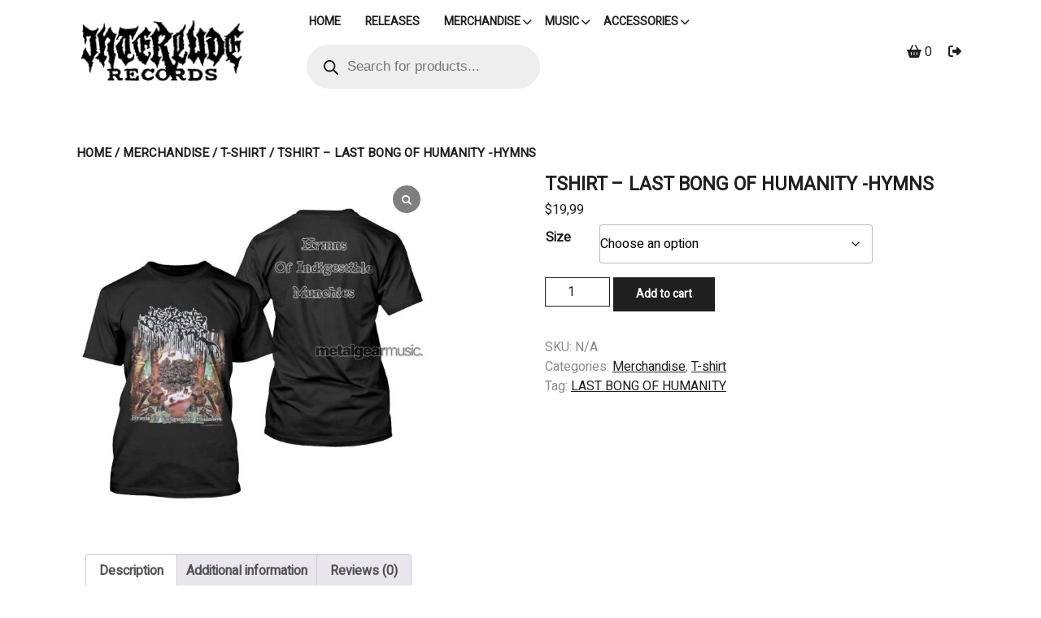

--- FILE ---
content_type: text/html; charset=UTF-8
request_url: https://interlude-records.com/product/tshirt-last-bong-of-humanity-hymns/
body_size: 23398
content:
<!DOCTYPE html>
<html lang="en-US" class="no-js no-svg">
<head>
	<meta charset="UTF-8">
	<meta name="viewport" content="width=device-width, initial-scale=1">
	<title>TSHIRT &#8211; LAST BONG OF HUMANITY -HYMNS &#8211; Interlude Records</title>
<meta name='robots' content='max-image-preview:large' />

            <script data-no-defer="1" data-ezscrex="false" data-cfasync="false" data-pagespeed-no-defer data-cookieconsent="ignore">
                var ctPublicFunctions = {"_ajax_nonce":"f05d4bdf40","_rest_nonce":"cad4b77f4b","_ajax_url":"\/wp-admin\/admin-ajax.php","_rest_url":"https:\/\/interlude-records.com\/wp-json\/","data__cookies_type":"none","data__ajax_type":"rest","data__bot_detector_enabled":"1","data__frontend_data_log_enabled":1,"cookiePrefix":"","wprocket_detected":false,"host_url":"interlude-records.com","text__ee_click_to_select":"Click to select the whole data","text__ee_original_email":"The complete one is","text__ee_got_it":"Got it","text__ee_blocked":"Blocked","text__ee_cannot_connect":"Cannot connect","text__ee_cannot_decode":"Can not decode email. Unknown reason","text__ee_email_decoder":"CleanTalk email decoder","text__ee_wait_for_decoding":"The magic is on the way!","text__ee_decoding_process":"Please wait a few seconds while we decode the contact data."}
            </script>
        
            <script data-no-defer="1" data-ezscrex="false" data-cfasync="false" data-pagespeed-no-defer data-cookieconsent="ignore">
                var ctPublic = {"_ajax_nonce":"f05d4bdf40","settings__forms__check_internal":"0","settings__forms__check_external":"0","settings__forms__force_protection":"0","settings__forms__search_test":"1","settings__data__bot_detector_enabled":"1","settings__sfw__anti_crawler":0,"blog_home":"https:\/\/interlude-records.com\/","pixel__setting":"3","pixel__enabled":false,"pixel__url":null,"data__email_check_before_post":"1","data__email_check_exist_post":"1","data__cookies_type":"none","data__key_is_ok":true,"data__visible_fields_required":true,"wl_brandname":"Anti-Spam by CleanTalk","wl_brandname_short":"CleanTalk","ct_checkjs_key":273429588,"emailEncoderPassKey":"e904527d2357440e21219e8dae1198ed","bot_detector_forms_excluded":"W10=","advancedCacheExists":false,"varnishCacheExists":false,"wc_ajax_add_to_cart":true}
            </script>
        <link rel='dns-prefetch' href='//fd.cleantalk.org' />
<link rel='dns-prefetch' href='//fonts.googleapis.com' />
<link rel="alternate" type="application/rss+xml" title="Interlude Records &raquo; Feed" href="https://interlude-records.com/feed/" />
<link rel="alternate" type="application/rss+xml" title="Interlude Records &raquo; Comments Feed" href="https://interlude-records.com/comments/feed/" />
<link rel="alternate" type="application/rss+xml" title="Interlude Records &raquo; TSHIRT &#8211; LAST BONG OF HUMANITY -HYMNS Comments Feed" href="https://interlude-records.com/product/tshirt-last-bong-of-humanity-hymns/feed/" />
<link rel="alternate" title="oEmbed (JSON)" type="application/json+oembed" href="https://interlude-records.com/wp-json/oembed/1.0/embed?url=https%3A%2F%2Finterlude-records.com%2Fproduct%2Ftshirt-last-bong-of-humanity-hymns%2F" />
<link rel="alternate" title="oEmbed (XML)" type="text/xml+oembed" href="https://interlude-records.com/wp-json/oembed/1.0/embed?url=https%3A%2F%2Finterlude-records.com%2Fproduct%2Ftshirt-last-bong-of-humanity-hymns%2F&#038;format=xml" />
<style id='wp-img-auto-sizes-contain-inline-css' type='text/css'>
img:is([sizes=auto i],[sizes^="auto," i]){contain-intrinsic-size:3000px 1500px}
/*# sourceURL=wp-img-auto-sizes-contain-inline-css */
</style>
<style id='wp-emoji-styles-inline-css' type='text/css'>

	img.wp-smiley, img.emoji {
		display: inline !important;
		border: none !important;
		box-shadow: none !important;
		height: 1em !important;
		width: 1em !important;
		margin: 0 0.07em !important;
		vertical-align: -0.1em !important;
		background: none !important;
		padding: 0 !important;
	}
/*# sourceURL=wp-emoji-styles-inline-css */
</style>
<link rel='stylesheet' id='wp-block-library-css' href='https://interlude-records.com/wp-includes/css/dist/block-library/style.min.css?ver=6.9' type='text/css' media='all' />
<link rel='stylesheet' id='wc-blocks-style-css' href='https://interlude-records.com/wp-content/plugins/woocommerce/assets/client/blocks/wc-blocks.css?ver=wc-10.2.3' type='text/css' media='all' />
<style id='global-styles-inline-css' type='text/css'>
:root{--wp--preset--aspect-ratio--square: 1;--wp--preset--aspect-ratio--4-3: 4/3;--wp--preset--aspect-ratio--3-4: 3/4;--wp--preset--aspect-ratio--3-2: 3/2;--wp--preset--aspect-ratio--2-3: 2/3;--wp--preset--aspect-ratio--16-9: 16/9;--wp--preset--aspect-ratio--9-16: 9/16;--wp--preset--color--black: #000000;--wp--preset--color--cyan-bluish-gray: #abb8c3;--wp--preset--color--white: #ffffff;--wp--preset--color--pale-pink: #f78da7;--wp--preset--color--vivid-red: #cf2e2e;--wp--preset--color--luminous-vivid-orange: #ff6900;--wp--preset--color--luminous-vivid-amber: #fcb900;--wp--preset--color--light-green-cyan: #7bdcb5;--wp--preset--color--vivid-green-cyan: #00d084;--wp--preset--color--pale-cyan-blue: #8ed1fc;--wp--preset--color--vivid-cyan-blue: #0693e3;--wp--preset--color--vivid-purple: #9b51e0;--wp--preset--gradient--vivid-cyan-blue-to-vivid-purple: linear-gradient(135deg,rgb(6,147,227) 0%,rgb(155,81,224) 100%);--wp--preset--gradient--light-green-cyan-to-vivid-green-cyan: linear-gradient(135deg,rgb(122,220,180) 0%,rgb(0,208,130) 100%);--wp--preset--gradient--luminous-vivid-amber-to-luminous-vivid-orange: linear-gradient(135deg,rgb(252,185,0) 0%,rgb(255,105,0) 100%);--wp--preset--gradient--luminous-vivid-orange-to-vivid-red: linear-gradient(135deg,rgb(255,105,0) 0%,rgb(207,46,46) 100%);--wp--preset--gradient--very-light-gray-to-cyan-bluish-gray: linear-gradient(135deg,rgb(238,238,238) 0%,rgb(169,184,195) 100%);--wp--preset--gradient--cool-to-warm-spectrum: linear-gradient(135deg,rgb(74,234,220) 0%,rgb(151,120,209) 20%,rgb(207,42,186) 40%,rgb(238,44,130) 60%,rgb(251,105,98) 80%,rgb(254,248,76) 100%);--wp--preset--gradient--blush-light-purple: linear-gradient(135deg,rgb(255,206,236) 0%,rgb(152,150,240) 100%);--wp--preset--gradient--blush-bordeaux: linear-gradient(135deg,rgb(254,205,165) 0%,rgb(254,45,45) 50%,rgb(107,0,62) 100%);--wp--preset--gradient--luminous-dusk: linear-gradient(135deg,rgb(255,203,112) 0%,rgb(199,81,192) 50%,rgb(65,88,208) 100%);--wp--preset--gradient--pale-ocean: linear-gradient(135deg,rgb(255,245,203) 0%,rgb(182,227,212) 50%,rgb(51,167,181) 100%);--wp--preset--gradient--electric-grass: linear-gradient(135deg,rgb(202,248,128) 0%,rgb(113,206,126) 100%);--wp--preset--gradient--midnight: linear-gradient(135deg,rgb(2,3,129) 0%,rgb(40,116,252) 100%);--wp--preset--font-size--small: 13px;--wp--preset--font-size--medium: 20px;--wp--preset--font-size--large: 36px;--wp--preset--font-size--x-large: 42px;--wp--preset--spacing--20: 0.44rem;--wp--preset--spacing--30: 0.67rem;--wp--preset--spacing--40: 1rem;--wp--preset--spacing--50: 1.5rem;--wp--preset--spacing--60: 2.25rem;--wp--preset--spacing--70: 3.38rem;--wp--preset--spacing--80: 5.06rem;--wp--preset--shadow--natural: 6px 6px 9px rgba(0, 0, 0, 0.2);--wp--preset--shadow--deep: 12px 12px 50px rgba(0, 0, 0, 0.4);--wp--preset--shadow--sharp: 6px 6px 0px rgba(0, 0, 0, 0.2);--wp--preset--shadow--outlined: 6px 6px 0px -3px rgb(255, 255, 255), 6px 6px rgb(0, 0, 0);--wp--preset--shadow--crisp: 6px 6px 0px rgb(0, 0, 0);}:where(.is-layout-flex){gap: 0.5em;}:where(.is-layout-grid){gap: 0.5em;}body .is-layout-flex{display: flex;}.is-layout-flex{flex-wrap: wrap;align-items: center;}.is-layout-flex > :is(*, div){margin: 0;}body .is-layout-grid{display: grid;}.is-layout-grid > :is(*, div){margin: 0;}:where(.wp-block-columns.is-layout-flex){gap: 2em;}:where(.wp-block-columns.is-layout-grid){gap: 2em;}:where(.wp-block-post-template.is-layout-flex){gap: 1.25em;}:where(.wp-block-post-template.is-layout-grid){gap: 1.25em;}.has-black-color{color: var(--wp--preset--color--black) !important;}.has-cyan-bluish-gray-color{color: var(--wp--preset--color--cyan-bluish-gray) !important;}.has-white-color{color: var(--wp--preset--color--white) !important;}.has-pale-pink-color{color: var(--wp--preset--color--pale-pink) !important;}.has-vivid-red-color{color: var(--wp--preset--color--vivid-red) !important;}.has-luminous-vivid-orange-color{color: var(--wp--preset--color--luminous-vivid-orange) !important;}.has-luminous-vivid-amber-color{color: var(--wp--preset--color--luminous-vivid-amber) !important;}.has-light-green-cyan-color{color: var(--wp--preset--color--light-green-cyan) !important;}.has-vivid-green-cyan-color{color: var(--wp--preset--color--vivid-green-cyan) !important;}.has-pale-cyan-blue-color{color: var(--wp--preset--color--pale-cyan-blue) !important;}.has-vivid-cyan-blue-color{color: var(--wp--preset--color--vivid-cyan-blue) !important;}.has-vivid-purple-color{color: var(--wp--preset--color--vivid-purple) !important;}.has-black-background-color{background-color: var(--wp--preset--color--black) !important;}.has-cyan-bluish-gray-background-color{background-color: var(--wp--preset--color--cyan-bluish-gray) !important;}.has-white-background-color{background-color: var(--wp--preset--color--white) !important;}.has-pale-pink-background-color{background-color: var(--wp--preset--color--pale-pink) !important;}.has-vivid-red-background-color{background-color: var(--wp--preset--color--vivid-red) !important;}.has-luminous-vivid-orange-background-color{background-color: var(--wp--preset--color--luminous-vivid-orange) !important;}.has-luminous-vivid-amber-background-color{background-color: var(--wp--preset--color--luminous-vivid-amber) !important;}.has-light-green-cyan-background-color{background-color: var(--wp--preset--color--light-green-cyan) !important;}.has-vivid-green-cyan-background-color{background-color: var(--wp--preset--color--vivid-green-cyan) !important;}.has-pale-cyan-blue-background-color{background-color: var(--wp--preset--color--pale-cyan-blue) !important;}.has-vivid-cyan-blue-background-color{background-color: var(--wp--preset--color--vivid-cyan-blue) !important;}.has-vivid-purple-background-color{background-color: var(--wp--preset--color--vivid-purple) !important;}.has-black-border-color{border-color: var(--wp--preset--color--black) !important;}.has-cyan-bluish-gray-border-color{border-color: var(--wp--preset--color--cyan-bluish-gray) !important;}.has-white-border-color{border-color: var(--wp--preset--color--white) !important;}.has-pale-pink-border-color{border-color: var(--wp--preset--color--pale-pink) !important;}.has-vivid-red-border-color{border-color: var(--wp--preset--color--vivid-red) !important;}.has-luminous-vivid-orange-border-color{border-color: var(--wp--preset--color--luminous-vivid-orange) !important;}.has-luminous-vivid-amber-border-color{border-color: var(--wp--preset--color--luminous-vivid-amber) !important;}.has-light-green-cyan-border-color{border-color: var(--wp--preset--color--light-green-cyan) !important;}.has-vivid-green-cyan-border-color{border-color: var(--wp--preset--color--vivid-green-cyan) !important;}.has-pale-cyan-blue-border-color{border-color: var(--wp--preset--color--pale-cyan-blue) !important;}.has-vivid-cyan-blue-border-color{border-color: var(--wp--preset--color--vivid-cyan-blue) !important;}.has-vivid-purple-border-color{border-color: var(--wp--preset--color--vivid-purple) !important;}.has-vivid-cyan-blue-to-vivid-purple-gradient-background{background: var(--wp--preset--gradient--vivid-cyan-blue-to-vivid-purple) !important;}.has-light-green-cyan-to-vivid-green-cyan-gradient-background{background: var(--wp--preset--gradient--light-green-cyan-to-vivid-green-cyan) !important;}.has-luminous-vivid-amber-to-luminous-vivid-orange-gradient-background{background: var(--wp--preset--gradient--luminous-vivid-amber-to-luminous-vivid-orange) !important;}.has-luminous-vivid-orange-to-vivid-red-gradient-background{background: var(--wp--preset--gradient--luminous-vivid-orange-to-vivid-red) !important;}.has-very-light-gray-to-cyan-bluish-gray-gradient-background{background: var(--wp--preset--gradient--very-light-gray-to-cyan-bluish-gray) !important;}.has-cool-to-warm-spectrum-gradient-background{background: var(--wp--preset--gradient--cool-to-warm-spectrum) !important;}.has-blush-light-purple-gradient-background{background: var(--wp--preset--gradient--blush-light-purple) !important;}.has-blush-bordeaux-gradient-background{background: var(--wp--preset--gradient--blush-bordeaux) !important;}.has-luminous-dusk-gradient-background{background: var(--wp--preset--gradient--luminous-dusk) !important;}.has-pale-ocean-gradient-background{background: var(--wp--preset--gradient--pale-ocean) !important;}.has-electric-grass-gradient-background{background: var(--wp--preset--gradient--electric-grass) !important;}.has-midnight-gradient-background{background: var(--wp--preset--gradient--midnight) !important;}.has-small-font-size{font-size: var(--wp--preset--font-size--small) !important;}.has-medium-font-size{font-size: var(--wp--preset--font-size--medium) !important;}.has-large-font-size{font-size: var(--wp--preset--font-size--large) !important;}.has-x-large-font-size{font-size: var(--wp--preset--font-size--x-large) !important;}
/*# sourceURL=global-styles-inline-css */
</style>

<style id='classic-theme-styles-inline-css' type='text/css'>
/*! This file is auto-generated */
.wp-block-button__link{color:#fff;background-color:#32373c;border-radius:9999px;box-shadow:none;text-decoration:none;padding:calc(.667em + 2px) calc(1.333em + 2px);font-size:1.125em}.wp-block-file__button{background:#32373c;color:#fff;text-decoration:none}
/*# sourceURL=/wp-includes/css/classic-themes.min.css */
</style>
<link rel='stylesheet' id='cleantalk-public-css-css' href='https://interlude-records.com/wp-content/plugins/cleantalk-spam-protect/css/cleantalk-public.min.css?ver=6.64_1758767361' type='text/css' media='all' />
<link rel='stylesheet' id='cleantalk-email-decoder-css-css' href='https://interlude-records.com/wp-content/plugins/cleantalk-spam-protect/css/cleantalk-email-decoder.min.css?ver=6.64_1758767361' type='text/css' media='all' />
<link rel='stylesheet' id='contact-form-7-css' href='https://interlude-records.com/wp-content/plugins/contact-form-7/includes/css/styles.css?ver=6.1.1' type='text/css' media='all' />
<link rel='stylesheet' id='wonderplugin-slider-css-css' href='https://interlude-records.com/wp-content/plugins/wonderplugin-slider-lite/engine/wonderpluginsliderengine.css?ver=14.5' type='text/css' media='all' />
<link rel='stylesheet' id='woocommerce-layout-css' href='https://interlude-records.com/wp-content/plugins/woocommerce/assets/css/woocommerce-layout.css?ver=10.2.3' type='text/css' media='all' />
<link rel='stylesheet' id='woocommerce-smallscreen-css' href='https://interlude-records.com/wp-content/plugins/woocommerce/assets/css/woocommerce-smallscreen.css?ver=10.2.3' type='text/css' media='only screen and (max-width: 768px)' />
<link rel='stylesheet' id='woocommerce-general-css' href='https://interlude-records.com/wp-content/plugins/woocommerce/assets/css/woocommerce.css?ver=10.2.3' type='text/css' media='all' />
<style id='woocommerce-inline-inline-css' type='text/css'>
.woocommerce form .form-row .required { visibility: visible; }
/*# sourceURL=woocommerce-inline-inline-css */
</style>
<link rel='stylesheet' id='gateway-css' href='https://interlude-records.com/wp-content/plugins/woocommerce-paypal-payments/modules/ppcp-button/assets/css/gateway.css?ver=3.1.0' type='text/css' media='all' />
<link rel='stylesheet' id='brands-styles-css' href='https://interlude-records.com/wp-content/plugins/woocommerce/assets/css/brands.css?ver=10.2.3' type='text/css' media='all' />
<link rel='stylesheet' id='dgwt-wcas-style-css' href='https://interlude-records.com/wp-content/plugins/ajax-search-for-woocommerce/assets/css/style.min.css?ver=1.31.0' type='text/css' media='all' />
<link rel='stylesheet' id='fashion-designer-studio-playfair-sans-css' href='//fonts.googleapis.com/css?family=Playfair+Display%3Aital%2Cwght%400%2C400%3B0%2C500%3B0%2C600%3B0%2C700%3B0%2C800%3B0%2C900%3B1%2C400%3B1%2C500%3B1%2C600%3B1%2C700%3B1%2C800%3B1%2C900&#038;ver=6.9' type='text/css' media='all' />
<link rel='stylesheet' id='fashion-designer-studio-jost-body-css' href='//fonts.googleapis.com/css?family=Jost%3Aital%2Cwght%400%2C100%3B0%2C200%3B0%2C300%3B0%2C400%3B0%2C500%3B0%2C600%3B0%2C700%3B0%2C800%3B0%2C900%3B1%2C100%3B1%2C200%3B1%2C300%3B1%2C400%3B1%2C500%3B1%2C600%3B1%2C700%3B1%2C800%3B1%2C900&#038;ver=6.9' type='text/css' media='all' />
<link rel='stylesheet' id='fashion-designer-studio-fonts-css' href='//fonts.googleapis.com/css?family=Heebo%3Awght%40100%3B200%3B300%3B400%3B500%3B600%3B700%3B800%3B900&#038;ver=6.9' type='text/css' media='all' />
<link rel='stylesheet' id='bootstrap-style-css' href='https://interlude-records.com/wp-content/themes/fashion-designer-studio/assets/css/bootstrap.css?ver=6.9' type='text/css' media='all' />
<link rel='stylesheet' id='fashion-designer-studio-style-css' href='https://interlude-records.com/wp-content/themes/fashion-designer-studio/style.css?ver=6.9' type='text/css' media='all' />
<style id='fashion-designer-studio-style-inline-css' type='text/css'>
.scrollup{right: auto; left:5%; margin: 0 auto}.menu_header.fixed {position: static;}.menu_header.fixed {position: fixed; background: var(--theme-color-white); box-shadow: 0px 3px 10px 2px #eee;}.admin-bar .fixed { margin-top: 32px;}nav#top_gb_menu ul li a{text-transform: uppercase ;}#slider .carousel-caption{text-align:right; right: 15%; left: 30%;}@media screen and (max-width:991px){#slider .carousel-caption{right: 15%; left: 20%} }.custom-logo-link img{max-height: 100px;}.site-info{text-align:center;}#slider .home-btn {display: none;}@media screen and (max-width: 600px) {#slider .home-btn { display: none; }}.scrollup {}@media screen and (max-width: 600px) {.scrollup { display: none; }}.archieve_breadcrumb {}@media screen and (max-width: 600px) {}.single_breadcrumb {display: none;}@media screen and (max-width: 600px) {.single_breadcrumb { display: none; }}.woocommerce-breadcrumb {}@media screen and (max-width: 600px) {}:root {--theme-color: #1f1f1f;--theme-text-color: #8b8b8b;--theme-primary-fade: #f7f7f7;--theme-footer-color: #000000;--theme-color-white: #ffffff;}#slider img {opacity: 1}.logo h1,.site-title,.site-title a,.logo h1 a{font-size: 25px;}p.site-description{font-size: 15px;}.gb_nav_menu li a{font-size: 14px;}
/*# sourceURL=fashion-designer-studio-style-inline-css */
</style>
<link rel='stylesheet' id='font-awesome-style-css' href='https://interlude-records.com/wp-content/themes/fashion-designer-studio/assets/css/fontawesome-all.css?ver=6.9' type='text/css' media='all' />
<link rel='stylesheet' id='fashion-designer-studio-block-style-css' href='https://interlude-records.com/wp-content/themes/fashion-designer-studio/assets/css/blocks.css?ver=6.9' type='text/css' media='all' />
<link rel='stylesheet' id='fashion-designer-studio-animate-css-css' href='https://interlude-records.com/wp-content/themes/fashion-designer-studio/assets/css/animate.css?ver=6.9' type='text/css' media='all' />
<link rel='stylesheet' id='sp_wcgs-fontello-fontende-icons-css' href='https://interlude-records.com/wp-content/plugins/gallery-slider-for-woocommerce/public/css/fontello.min.css?ver=3.1.0' type='text/css' media='all' />
<link rel='stylesheet' id='wcgs-swiper-css' href='https://interlude-records.com/wp-content/plugins/gallery-slider-for-woocommerce/public/css/swiper.min.css?ver=3.1.0' type='text/css' media='all' />
<link rel='stylesheet' id='wcgs-fancybox-css' href='https://interlude-records.com/wp-content/plugins/gallery-slider-for-woocommerce/public/css/fancybox.min.css?ver=3.1.0' type='text/css' media='all' />
<link rel='stylesheet' id='gallery-slider-for-woocommerce-css' href='https://interlude-records.com/wp-content/plugins/gallery-slider-for-woocommerce/public/css/woo-gallery-slider-public.min.css?ver=3.1.0' type='text/css' media='all' />
<style id='gallery-slider-for-woocommerce-inline-css' type='text/css'>
.gallery-navigation-carousel .wcgs-thumb { transition: .3s ease;}.gallery-navigation-carousel .wcgs-thumb:hover {transform: translateY(5px);}.gallery-navigation-carousel .wcgs-thumb {margin-bottom: 5px;}@media screen and (min-width:992px ){#wpgs-gallery.wcgs-woocommerce-product-gallery {max-width: 100%;}#wpgs-gallery.wcgs-woocommerce-product-gallery:has( + .summary ) {max-width: 50%;} #wpgs-gallery.wcgs-woocommerce-product-gallery+.summary { max-width: calc(50% - 50px); } }#wpgs-gallery .wcgs-thumb.spswiper-slide-thumb-active.wcgs-thumb img {border: 2px solid #0085BA;}#wpgs-gallery .wcgs-thumb.spswiper-slide:hover img,#wpgs-gallery .wcgs-thumb.spswiper-slide-thumb-active.wcgs-thumb:hover img {border-color: #0085BA;}#wpgs-gallery .wcgs-thumb.spswiper-slide img {border: 2px solid #dddddd;border-radius: 0px;}#wpgs-gallery .wcgs-video-icon:after {content: "\e823";}#wpgs-gallery .gallery-navigation-carousel-wrapper {-ms-flex-order: -1 !important;order: -1 !important;margin-right: 6px;;}.rtl #wpgs-gallery.wcgs-vertical-right .gallery-navigation-carousel-wrapper {margin-right: 6px;margin-left: 0;}#wpgs-gallery .wcgs-carousel .wcgs-spswiper-arrow {font-size: 16px;}#wpgs-gallery .wcgs-carousel .wcgs-spswiper-arrow:before,#wpgs-gallery .wcgs-carousel .wcgs-spswiper-arrow:before {font-size: 16px;color: #fff;line-height: unset;}#wpgs-gallery.wcgs-woocommerce-product-gallery .wcgs-carousel .wcgs-slider-image {border-radius: 0px;}#wpgs-gallery .wcgs-carousel .wcgs-spswiper-arrow,#wpgs-gallery .wcgs-carousel .wcgs-spswiper-arrow{background-color: rgba(0, 0, 0, .5);border-radius: 0px;}#wpgs-gallery .wcgs-carousel .wcgs-spswiper-arrow:hover, #wpgs-gallery .wcgs-carousel .wcgs-spswiper-arrow:hover {background-color: rgba(0, 0, 0, .85);}#wpgs-gallery .wcgs-carousel .wcgs-spswiper-arrow:hover::before, #wpgs-gallery .wcgs-carousel .wcgs-spswiper-arrow:hover::before{ color: #fff;}#wpgs-gallery .spswiper-pagination .spswiper-pagination-bullet {background-color: rgba(115, 119, 121, 0.5);}#wpgs-gallery .spswiper-pagination .spswiper-pagination-bullet.spswiper-pagination-bullet-active {background-color: rgba(115, 119, 121, 0.8);}#wpgs-gallery .wcgs-lightbox .sp_wgs-lightbox {color: #fff;background-color: rgba(0, 0, 0, 0.5);font-size: 13px;}#wpgs-gallery .wcgs-lightbox .sp_wgs-lightbox:hover {color: #fff;background-color: rgba(0, 0, 0, 0.8);}#wpgs-gallery .gallery-navigation-carousel.vertical .wcgs-spswiper-button-next.wcgs-spswiper-arrow::before,#wpgs-gallery .gallery-navigation-carousel .wcgs-spswiper-button-prev.wcgs-spswiper-arrow::before {content: "\e814";}#wpgs-gallery .gallery-navigation-carousel.vertical .wcgs-spswiper-button-prev.wcgs-spswiper-arrow::before,#wpgs-gallery .gallery-navigation-carousel .wcgs-spswiper-button-next.wcgs-spswiper-arrow::before {content: "\e801";}#wpgs-gallery .gallery-navigation-carousel .wcgs-spswiper-arrow {background-color: rgba(0, 0, 0, 0.5);}#wpgs-gallery .gallery-navigation-carousel .wcgs-spswiper-arrow:before{font-size: 12px;color: #fff;}#wpgs-gallery .gallery-navigation-carousel .wcgs-spswiper-arrow:hover {background-color: rgba(0, 0, 0, 0.8);}#wpgs-gallery .wcgs-carousel .wcgs-spswiper-button-prev.wcgs-spswiper-arrow::before {content: "\e814";}#wpgs-gallery .wcgs-carousel .wcgs-spswiper-button-next.wcgs-spswiper-arrow::before {content: "\e801";}#wpgs-gallery .gallery-navigation-carousel .wcgs-spswiper-arrow:hover::before{color: #fff;}#wpgs-gallery {margin-bottom: 30px;max-width: 50%;}.wcgs-fancybox-wrapper .fancybox__caption {color: #ffffff;font-size: 14px;}.fancybox-bg {background: #1e1e1e !important;}#wpgs-gallery .wcgs-carousel .wcgs-spswiper-arrow, #wpgs-gallery .wcgs-carousel .wcgs-spswiper-arrow {opacity: 0;}#wpgs-gallery.vertical .gallery-navigation-carousel-wrapper:not(.wcgs-hidden) {width: 20%;}#wpgs-gallery.vertical.wcgs-woocommerce-product-gallery .wcgs-carousel{width: calc(100% - 20%);}
/*# sourceURL=gallery-slider-for-woocommerce-inline-css */
</style>
<link rel='stylesheet' id='sp_wcgs-fontello-icons-css' href='https://interlude-records.com/wp-content/plugins/gallery-slider-for-woocommerce/admin/css/fontello.min.css?ver=3.1.0' type='text/css' media='all' />
<script type="text/javascript" src="https://interlude-records.com/wp-content/plugins/cleantalk-spam-protect/js/apbct-public-bundle.min.js?ver=6.64_1758767361" id="apbct-public-bundle.min-js-js"></script>
<script type="text/javascript" src="https://fd.cleantalk.org/ct-bot-detector-wrapper.js?ver=6.64" id="ct_bot_detector-js" defer="defer" data-wp-strategy="defer"></script>
<script type="text/javascript" src="https://interlude-records.com/wp-includes/js/jquery/jquery.min.js?ver=3.7.1" id="jquery-core-js"></script>
<script type="text/javascript" src="https://interlude-records.com/wp-includes/js/jquery/jquery-migrate.min.js?ver=3.4.1" id="jquery-migrate-js"></script>
<script type="text/javascript" src="https://interlude-records.com/wp-content/plugins/wonderplugin-slider-lite/engine/wonderpluginsliderskins.js?ver=14.5" id="wonderplugin-slider-skins-script-js"></script>
<script type="text/javascript" src="https://interlude-records.com/wp-content/plugins/wonderplugin-slider-lite/engine/wonderpluginslider.js?ver=14.5" id="wonderplugin-slider-script-js"></script>
<script type="text/javascript" src="https://interlude-records.com/wp-content/plugins/woocommerce/assets/js/jquery-blockui/jquery.blockUI.min.js?ver=2.7.0-wc.10.2.3" id="jquery-blockui-js" defer="defer" data-wp-strategy="defer"></script>
<script type="text/javascript" id="wc-add-to-cart-js-extra">
/* <![CDATA[ */
var wc_add_to_cart_params = {"ajax_url":"/wp-admin/admin-ajax.php","wc_ajax_url":"/?wc-ajax=%%endpoint%%","i18n_view_cart":"View cart","cart_url":"https://interlude-records.com/cart/","is_cart":"","cart_redirect_after_add":"no"};
//# sourceURL=wc-add-to-cart-js-extra
/* ]]> */
</script>
<script type="text/javascript" src="https://interlude-records.com/wp-content/plugins/woocommerce/assets/js/frontend/add-to-cart.min.js?ver=10.2.3" id="wc-add-to-cart-js" defer="defer" data-wp-strategy="defer"></script>
<script type="text/javascript" id="wc-single-product-js-extra">
/* <![CDATA[ */
var wc_single_product_params = {"i18n_required_rating_text":"Please select a rating","i18n_rating_options":["1 of 5 stars","2 of 5 stars","3 of 5 stars","4 of 5 stars","5 of 5 stars"],"i18n_product_gallery_trigger_text":"View full-screen image gallery","review_rating_required":"yes","flexslider":{"rtl":false,"animation":"slide","smoothHeight":true,"directionNav":false,"controlNav":"thumbnails","slideshow":false,"animationSpeed":500,"animationLoop":false,"allowOneSlide":false},"zoom_enabled":"","zoom_options":[],"photoswipe_enabled":"","photoswipe_options":{"shareEl":false,"closeOnScroll":false,"history":false,"hideAnimationDuration":0,"showAnimationDuration":0},"flexslider_enabled":""};
//# sourceURL=wc-single-product-js-extra
/* ]]> */
</script>
<script type="text/javascript" src="https://interlude-records.com/wp-content/plugins/woocommerce/assets/js/frontend/single-product.min.js?ver=10.2.3" id="wc-single-product-js" defer="defer" data-wp-strategy="defer"></script>
<script type="text/javascript" src="https://interlude-records.com/wp-content/plugins/woocommerce/assets/js/js-cookie/js.cookie.min.js?ver=2.1.4-wc.10.2.3" id="js-cookie-js" defer="defer" data-wp-strategy="defer"></script>
<script type="text/javascript" id="woocommerce-js-extra">
/* <![CDATA[ */
var woocommerce_params = {"ajax_url":"/wp-admin/admin-ajax.php","wc_ajax_url":"/?wc-ajax=%%endpoint%%","i18n_password_show":"Show password","i18n_password_hide":"Hide password"};
//# sourceURL=woocommerce-js-extra
/* ]]> */
</script>
<script type="text/javascript" src="https://interlude-records.com/wp-content/plugins/woocommerce/assets/js/frontend/woocommerce.min.js?ver=10.2.3" id="woocommerce-js" defer="defer" data-wp-strategy="defer"></script>
<script type="text/javascript" src="https://interlude-records.com/wp-content/themes/fashion-designer-studio/assets/js/theme-script.js?ver=1" id="fashion-designer-studio-custom.js-js"></script>
<script type="text/javascript" src="https://interlude-records.com/wp-content/themes/fashion-designer-studio/assets/js/navigation-focus.js?ver=1" id="fashion-designer-studio-navigation-focus-js"></script>
<script type="text/javascript" src="https://interlude-records.com/wp-content/themes/fashion-designer-studio/assets/js/bootstrap.js?ver=1" id="bootstrap-js-js"></script>
<script type="text/javascript" src="https://interlude-records.com/wp-content/themes/fashion-designer-studio/assets/js/wow.js?ver=1" id="fashion-designer-studio-wow-js-js"></script>
<link rel="https://api.w.org/" href="https://interlude-records.com/wp-json/" /><link rel="alternate" title="JSON" type="application/json" href="https://interlude-records.com/wp-json/wp/v2/product/13143" /><link rel="EditURI" type="application/rsd+xml" title="RSD" href="https://interlude-records.com/xmlrpc.php?rsd" />
<meta name="generator" content="WordPress 6.9" />
<meta name="generator" content="WooCommerce 10.2.3" />
<link rel="canonical" href="https://interlude-records.com/product/tshirt-last-bong-of-humanity-hymns/" />
<link rel='shortlink' href='https://interlude-records.com/?p=13143' />
		<style>
			.dgwt-wcas-ico-magnifier,.dgwt-wcas-ico-magnifier-handler{max-width:20px}.dgwt-wcas-search-wrapp{max-width:600px}		</style>
			<noscript><style>.woocommerce-product-gallery{ opacity: 1 !important; }</style></noscript>
	<meta name="generator" content="Elementor 3.33.2; features: e_font_icon_svg, additional_custom_breakpoints; settings: css_print_method-external, google_font-enabled, font_display-swap">
			<style>
				.e-con.e-parent:nth-of-type(n+4):not(.e-lazyloaded):not(.e-no-lazyload),
				.e-con.e-parent:nth-of-type(n+4):not(.e-lazyloaded):not(.e-no-lazyload) * {
					background-image: none !important;
				}
				@media screen and (max-height: 1024px) {
					.e-con.e-parent:nth-of-type(n+3):not(.e-lazyloaded):not(.e-no-lazyload),
					.e-con.e-parent:nth-of-type(n+3):not(.e-lazyloaded):not(.e-no-lazyload) * {
						background-image: none !important;
					}
				}
				@media screen and (max-height: 640px) {
					.e-con.e-parent:nth-of-type(n+2):not(.e-lazyloaded):not(.e-no-lazyload),
					.e-con.e-parent:nth-of-type(n+2):not(.e-lazyloaded):not(.e-no-lazyload) * {
						background-image: none !important;
					}
				}
			</style>
			<link rel="icon" href="https://interlude-records.com/wp-content/uploads/2023/04/cropped-HOM2E-1-32x32.jpg" sizes="32x32" />
<link rel="icon" href="https://interlude-records.com/wp-content/uploads/2023/04/cropped-HOM2E-1-192x192.jpg" sizes="192x192" />
<link rel="apple-touch-icon" href="https://interlude-records.com/wp-content/uploads/2023/04/cropped-HOM2E-1-180x180.jpg" />
<meta name="msapplication-TileImage" content="https://interlude-records.com/wp-content/uploads/2023/04/cropped-HOM2E-1-270x270.jpg" />
</head>

<body class="wp-singular product-template-default single single-product postid-13143 wp-custom-logo wp-embed-responsive wp-theme-fashion-designer-studio theme-fashion-designer-studio woocommerce woocommerce-page woocommerce-no-js elementor-default elementor-kit-16571 wcgs-gallery-slider">

	<a class="skip-link screen-reader-text" href="#content">Skip to content</a>
		<div id="page" class="site">
		<div id="header">
						<div class="wrap_figure wow slideInUp">
				<div class="menu_header py-2">
					<div class="container">
						<div class="row">
							<div class="col-lg-3 col-md-4 col-sm-6 align-self-center mb-2 mb-md-0">
								<div class="logo py-3 py-lg-0">
							        					            		<a href="https://interlude-records.com/" class="custom-logo-link" rel="home"><img width="240" height="105" src="https://interlude-records.com/wp-content/uploads/2025/08/cropped-logoweb.png" class="custom-logo" alt="Interlude Records" decoding="async" srcset="https://interlude-records.com/wp-content/uploads/2025/08/cropped-logoweb.png 240w, https://interlude-records.com/wp-content/uploads/2025/08/cropped-logoweb-64x28.png 64w" sizes="(max-width: 240px) 100vw, 240px" /></a>						            					              																	                							    </div>
							</div>
							<div class="col-lg-7 col-md-5 col-sm-2 col-6 align-self-center">
								
									<div class="toggle-menu gb_menu text-lg-right text-center">
										<button onclick="fashion_designer_studio_gb_Menu_open()" class="gb_toggle p-2"><i class="fas fa-bars"></i></button>
									</div>
								
				   				
<div id="gb_responsive" class="nav side_gb_nav">
	<nav id="top_gb_menu" class="gb_nav_menu" role="navigation" aria-label="Menu">
		<div class="gb_navigation clearfix"><ul id="menu-new-menu" class="clearfix mobile_nav mb-0 px-0"><li id="menu-item-592" class="menu-item menu-item-type-post_type menu-item-object-page menu-item-home menu-item-592"><a href="https://interlude-records.com/">HOME</a></li>
<li id="menu-item-29" class="menu-item menu-item-type-taxonomy menu-item-object-product_cat menu-item-29"><a href="https://interlude-records.com/product-category/releases/">Releases</a></li>
<li id="menu-item-22" class="menu-item menu-item-type-taxonomy menu-item-object-product_cat current-product-ancestor current-menu-parent current-product-parent menu-item-has-children menu-item-22"><a href="https://interlude-records.com/product-category/merchandise/">Merchandise</a>
<ul class="sub-menu">
	<li id="menu-item-23" class="menu-item menu-item-type-taxonomy menu-item-object-product_cat menu-item-23"><a href="https://interlude-records.com/product-category/merchandise/longsleeve/">Longsleeve</a></li>
	<li id="menu-item-24" class="menu-item menu-item-type-taxonomy menu-item-object-product_cat current-product-ancestor current-menu-parent current-product-parent menu-item-24"><a href="https://interlude-records.com/product-category/merchandise/t-shirt/">T-shirt</a></li>
	<li id="menu-item-13851" class="menu-item menu-item-type-taxonomy menu-item-object-product_cat menu-item-13851"><a href="https://interlude-records.com/product-category/merchandise/pants/">PANTS</a></li>
	<li id="menu-item-21" class="menu-item menu-item-type-taxonomy menu-item-object-product_cat menu-item-21"><a href="https://interlude-records.com/product-category/merchandise/hoodie-zipper/">Hoodie Zipper</a></li>
	<li id="menu-item-3209" class="menu-item menu-item-type-taxonomy menu-item-object-product_cat menu-item-3209"><a href="https://interlude-records.com/product-category/pre-order/">PRE ORDER</a></li>
</ul>
</li>
<li id="menu-item-25" class="menu-item menu-item-type-taxonomy menu-item-object-product_cat menu-item-has-children menu-item-25"><a href="https://interlude-records.com/product-category/music/">Music</a>
<ul class="sub-menu">
	<li id="menu-item-26" class="menu-item menu-item-type-taxonomy menu-item-object-product_cat menu-item-26"><a href="https://interlude-records.com/product-category/music/vinyl/">Vinyl</a></li>
	<li id="menu-item-27" class="menu-item menu-item-type-taxonomy menu-item-object-product_cat menu-item-27"><a href="https://interlude-records.com/product-category/music/cassette/">Cassette</a></li>
	<li id="menu-item-28" class="menu-item menu-item-type-taxonomy menu-item-object-product_cat menu-item-28"><a href="https://interlude-records.com/product-category/music/cd/">CD</a></li>
</ul>
</li>
<li id="menu-item-1608" class="menu-item menu-item-type-taxonomy menu-item-object-product_cat menu-item-has-children menu-item-1608"><a href="https://interlude-records.com/product-category/accessories/">Accessories</a>
<ul class="sub-menu">
	<li id="menu-item-9638" class="menu-item menu-item-type-taxonomy menu-item-object-product_cat menu-item-9638"><a href="https://interlude-records.com/product-category/accessories/headwear/">Headwear</a></li>
	<li id="menu-item-1609" class="menu-item menu-item-type-taxonomy menu-item-object-product_cat menu-item-1609"><a href="https://interlude-records.com/product-category/accessories/patch/">Patch</a></li>
	<li id="menu-item-1818" class="menu-item menu-item-type-taxonomy menu-item-object-product_cat menu-item-1818"><a href="https://interlude-records.com/product-category/accessories/flag/">Flag</a></li>
</ul>
</li>
<li id="menu-item-16948" class="menu-item menu-item-type-custom menu-item-object-custom menu-item-16948"><div  class="dgwt-wcas-search-wrapp dgwt-wcas-has-submit woocommerce dgwt-wcas-style-pirx js-dgwt-wcas-layout-classic dgwt-wcas-layout-classic js-dgwt-wcas-mobile-overlay-enabled">
		<form class="dgwt-wcas-search-form" role="search" action="https://interlude-records.com/" method="get">
		<div class="dgwt-wcas-sf-wrapp">
						<label class="screen-reader-text"
				   for="dgwt-wcas-search-input-1">Products search</label>

			<input id="dgwt-wcas-search-input-1"
				   type="search"
				   class="dgwt-wcas-search-input"
				   name="s"
				   value=""
				   placeholder="Search for products..."
				   autocomplete="off"
							/>
			<div class="dgwt-wcas-preloader"></div>

			<div class="dgwt-wcas-voice-search"></div>

							<button type="submit"
						aria-label="Search"
						class="dgwt-wcas-search-submit">				<svg class="dgwt-wcas-ico-magnifier" xmlns="http://www.w3.org/2000/svg" width="18" height="18" viewBox="0 0 18 18">
					<path  d=" M 16.722523,17.901412 C 16.572585,17.825208 15.36088,16.670476 14.029846,15.33534 L 11.609782,12.907819 11.01926,13.29667 C 8.7613237,14.783493 5.6172703,14.768302 3.332423,13.259528 -0.07366363,11.010358 -1.0146502,6.5989684 1.1898146,3.2148776
						  1.5505179,2.6611594 2.4056498,1.7447266 2.9644271,1.3130497 3.4423015,0.94387379 4.3921825,0.48568469 5.1732652,0.2475835 5.886299,0.03022609 6.1341883,0 7.2037391,0 8.2732897,0 8.521179,0.03022609 9.234213,0.2475835 c 0.781083,0.23810119 1.730962,0.69629029 2.208837,1.0654662
						  0.532501,0.4113763 1.39922,1.3400096 1.760153,1.8858877 1.520655,2.2998531 1.599025,5.3023778 0.199549,7.6451086 -0.208076,0.348322 -0.393306,0.668209 -0.411622,0.710863 -0.01831,0.04265 1.065556,1.18264 2.408603,2.533307 1.343046,1.350666 2.486621,2.574792 2.541278,2.720279 0.282475,0.7519
						  -0.503089,1.456506 -1.218488,1.092917 z M 8.4027892,12.475062 C 9.434946,12.25579 10.131043,11.855461 10.99416,10.984753 11.554519,10.419467 11.842507,10.042366 12.062078,9.5863882 12.794223,8.0659672 12.793657,6.2652398 12.060578,4.756293 11.680383,3.9737304 10.453587,2.7178427
						  9.730569,2.3710306 8.6921295,1.8729196 8.3992147,1.807606 7.2037567,1.807606 6.0082984,1.807606 5.7153841,1.87292 4.6769446,2.3710306 3.9539263,2.7178427 2.7271301,3.9737304 2.3469352,4.756293 1.6138384,6.2652398 1.6132726,8.0659672 2.3454252,9.5863882 c 0.4167354,0.8654208 1.5978784,2.0575608
						  2.4443766,2.4671358 1.0971012,0.530827 2.3890403,0.681561 3.6130134,0.421538 z
					"/>
				</svg>
				</button>
			
			<input type="hidden" name="post_type" value="product"/>
			<input type="hidden" name="dgwt_wcas" value="1"/>

			
					</div>
	</form>
</div>
</li>
</ul></div>		<a href="javascript:void(0)" class="closebtn gb_menu" onclick="fashion_designer_studio_gb_Menu_close()">x<span class="screen-reader-text">Close Menu</span></a>
	</nav>	
</div>							</div>
							<div class="col-lg-2 col-md-3 col-sm-4 col-6 head-login align-self-center text-center text-md-end">
									
																													<a href="https://interlude-records.com/cart/" class="header-cart me-3"><i class="fas fa-shopping-basket"></i> <span>0</span></a>
																																																							<a href="https://interlude-records.com/my-account/" class="me-3"><i class="fas fa-sign-out-alt"></i></a>
																																										</div>
						</div>
					</div>
				</div>
			</div>
		</div>
	</div>

<main id="content">
	<div class="container mt-5">
		<div class="row m-0">
							<div class="col-lg-12 col-md-12">
					<div id="primary" class="content-area fashion-designer-studio"><main id="main" class="site-main" role="main"><nav class="woocommerce-breadcrumb" aria-label="Breadcrumb"><a href="https://interlude-records.com">Home</a> / <a href="https://interlude-records.com/product-category/merchandise/">Merchandise</a> / <a href="https://interlude-records.com/product-category/merchandise/t-shirt/">T-shirt</a> / TSHIRT &#8211; LAST BONG OF HUMANITY -HYMNS</nav>
						
							<div class="woocommerce-notices-wrapper"></div><div id="product-13143" class="product type-product post-13143 status-publish first instock product_cat-merchandise product_cat-t-shirt product_tag-last-bong-of-humanity has-post-thumbnail shipping-taxable purchasable product-type-variable">

	<div id="wpgs-gallery" class="wcgs-woocommerce-product-gallery wcgs-spswiper-before-init vertical wcgs-vertical-right" style='min-width: 50%; overflow: hidden;' data-id="13143"><div class="gallery-navigation-carousel-wrapper vertical wcgs-vertical-right"><div thumbsSlider="" class="gallery-navigation-carousel spswiper vertical wcgs-vertical-right thumbnailnavigation-custom hover"><div class="spswiper-wrapper"><div class="wcgs-thumb spswiper-slide"><img loading="lazy" alt="" data-cap="" src="https://interlude-records.com/wp-content/uploads/2024/07/LAST-BONG-OF-HUMANITY-HYMNS-TSHIRT-150x150.jpg" data-image="https://interlude-records.com/wp-content/uploads/2024/07/LAST-BONG-OF-HUMANITY-HYMNS-TSHIRT.jpg" data-type="" width="150" height="150" loading="lazy" /></div></div><div class="wcgs-spswiper-button-next wcgs-spswiper-arrow"></div><div class="wcgs-spswiper-button-prev wcgs-spswiper-arrow"></div></div><div class="wcgs-border-bottom"></div></div><div class="wcgs-carousel vertical wcgs-vertical-right spswiper"><div class="spswiper-wrapper"><div class="spswiper-slide"><div class="wcgs-slider-image"><a class="wcgs-slider-lightbox" data-fancybox="view" href="https://interlude-records.com/wp-content/uploads/2024/07/LAST-BONG-OF-HUMANITY-HYMNS-TSHIRT.jpg" aria-label="lightbox" data-caption=""></a><img fetchpriority="high" class="wcgs-slider-image-tag" fetchpriority="high" loading="eager" alt="" data-cap="" src="https://interlude-records.com/wp-content/uploads/2024/07/LAST-BONG-OF-HUMANITY-HYMNS-TSHIRT-601x601.jpg" data-image="https://interlude-records.com/wp-content/uploads/2024/07/LAST-BONG-OF-HUMANITY-HYMNS-TSHIRT.jpg" width="601" height="601" srcset="https://interlude-records.com/wp-content/uploads/2024/07/LAST-BONG-OF-HUMANITY-HYMNS-TSHIRT-601x601.jpg 601w, https://interlude-records.com/wp-content/uploads/2024/07/LAST-BONG-OF-HUMANITY-HYMNS-TSHIRT-300x300.jpg 300w, https://interlude-records.com/wp-content/uploads/2024/07/LAST-BONG-OF-HUMANITY-HYMNS-TSHIRT-100x100.jpg 100w, https://interlude-records.com/wp-content/uploads/2024/07/LAST-BONG-OF-HUMANITY-HYMNS-TSHIRT-64x64.jpg 64w, https://interlude-records.com/wp-content/uploads/2024/07/LAST-BONG-OF-HUMANITY-HYMNS-TSHIRT-150x150.jpg 150w, https://interlude-records.com/wp-content/uploads/2024/07/LAST-BONG-OF-HUMANITY-HYMNS-TSHIRT-768x768.jpg 768w, https://interlude-records.com/wp-content/uploads/2024/07/LAST-BONG-OF-HUMANITY-HYMNS-TSHIRT-600x600.jpg 600w, https://interlude-records.com/wp-content/uploads/2024/07/LAST-BONG-OF-HUMANITY-HYMNS-TSHIRT.jpg 1024w" sizes="(max-width: 601px) 100vw, 601px" /></div></div></div><div class="spswiper-pagination"></div><div class="wcgs-spswiper-button-next wcgs-spswiper-arrow"></div><div class="wcgs-spswiper-button-prev wcgs-spswiper-arrow"></div><div class="wcgs-lightbox top_right"><span class="sp_wgs-lightbox"><span class="sp_wgs-icon-search"></span></span></div></div></div>
	<div class="summary entry-summary">
		<h1 class="product_title entry-title">TSHIRT &#8211; LAST BONG OF HUMANITY -HYMNS</h1><p class="price"><span class="woocommerce-Price-amount amount"><bdi><span class="woocommerce-Price-currencySymbol">&#36;</span>19,99</bdi></span></p>

<form class="variations_form cart" action="https://interlude-records.com/product/tshirt-last-bong-of-humanity-hymns/" method="post" enctype='multipart/form-data' data-product_id="13143" data-product_variations="[{&quot;attributes&quot;:{&quot;attribute_pa_size&quot;:&quot;&quot;},&quot;availability_html&quot;:&quot;&quot;,&quot;backorders_allowed&quot;:false,&quot;dimensions&quot;:{&quot;length&quot;:&quot;&quot;,&quot;width&quot;:&quot;&quot;,&quot;height&quot;:&quot;&quot;},&quot;dimensions_html&quot;:&quot;N\/A&quot;,&quot;display_price&quot;:19.989999999999998436805981327779591083526611328125,&quot;display_regular_price&quot;:19.989999999999998436805981327779591083526611328125,&quot;image&quot;:{&quot;title&quot;:&quot;LAST BONG OF HUMANITY -HYMNS TSHIRT&quot;,&quot;caption&quot;:&quot;&quot;,&quot;url&quot;:&quot;https:\/\/interlude-records.com\/wp-content\/uploads\/2024\/07\/LAST-BONG-OF-HUMANITY-HYMNS-TSHIRT.jpg&quot;,&quot;alt&quot;:&quot;LAST BONG OF HUMANITY -HYMNS TSHIRT&quot;,&quot;src&quot;:&quot;https:\/\/interlude-records.com\/wp-content\/uploads\/2024\/07\/LAST-BONG-OF-HUMANITY-HYMNS-TSHIRT-601x601.jpg&quot;,&quot;srcset&quot;:&quot;https:\/\/interlude-records.com\/wp-content\/uploads\/2024\/07\/LAST-BONG-OF-HUMANITY-HYMNS-TSHIRT-601x601.jpg 601w, https:\/\/interlude-records.com\/wp-content\/uploads\/2024\/07\/LAST-BONG-OF-HUMANITY-HYMNS-TSHIRT-300x300.jpg 300w, https:\/\/interlude-records.com\/wp-content\/uploads\/2024\/07\/LAST-BONG-OF-HUMANITY-HYMNS-TSHIRT-100x100.jpg 100w, https:\/\/interlude-records.com\/wp-content\/uploads\/2024\/07\/LAST-BONG-OF-HUMANITY-HYMNS-TSHIRT-64x64.jpg 64w, https:\/\/interlude-records.com\/wp-content\/uploads\/2024\/07\/LAST-BONG-OF-HUMANITY-HYMNS-TSHIRT-150x150.jpg 150w, https:\/\/interlude-records.com\/wp-content\/uploads\/2024\/07\/LAST-BONG-OF-HUMANITY-HYMNS-TSHIRT-768x768.jpg 768w, https:\/\/interlude-records.com\/wp-content\/uploads\/2024\/07\/LAST-BONG-OF-HUMANITY-HYMNS-TSHIRT-600x600.jpg 600w, https:\/\/interlude-records.com\/wp-content\/uploads\/2024\/07\/LAST-BONG-OF-HUMANITY-HYMNS-TSHIRT.jpg 1024w&quot;,&quot;sizes&quot;:&quot;(max-width: 601px) 100vw, 601px&quot;,&quot;full_src&quot;:&quot;https:\/\/interlude-records.com\/wp-content\/uploads\/2024\/07\/LAST-BONG-OF-HUMANITY-HYMNS-TSHIRT.jpg&quot;,&quot;full_src_w&quot;:1024,&quot;full_src_h&quot;:1024,&quot;gallery_thumbnail_src&quot;:&quot;https:\/\/interlude-records.com\/wp-content\/uploads\/2024\/07\/LAST-BONG-OF-HUMANITY-HYMNS-TSHIRT-100x100.jpg&quot;,&quot;gallery_thumbnail_src_w&quot;:100,&quot;gallery_thumbnail_src_h&quot;:100,&quot;thumb_src&quot;:&quot;https:\/\/interlude-records.com\/wp-content\/uploads\/2024\/07\/LAST-BONG-OF-HUMANITY-HYMNS-TSHIRT-300x300.jpg&quot;,&quot;thumb_src_w&quot;:300,&quot;thumb_src_h&quot;:300,&quot;src_w&quot;:601,&quot;src_h&quot;:601},&quot;image_id&quot;:13144,&quot;is_downloadable&quot;:false,&quot;is_in_stock&quot;:true,&quot;is_purchasable&quot;:true,&quot;is_sold_individually&quot;:&quot;no&quot;,&quot;is_virtual&quot;:false,&quot;max_qty&quot;:&quot;&quot;,&quot;min_qty&quot;:1,&quot;price_html&quot;:&quot;&quot;,&quot;sku&quot;:&quot;&quot;,&quot;variation_description&quot;:&quot;&quot;,&quot;variation_id&quot;:13145,&quot;variation_is_active&quot;:true,&quot;variation_is_visible&quot;:true,&quot;weight&quot;:&quot;300&quot;,&quot;weight_html&quot;:&quot;300 g&quot;}]">
	
			<table class="variations" cellspacing="0" role="presentation">
			<tbody>
									<tr>
						<th class="label"><label for="pa_size">Size</label></th>
						<td class="value">
							<select id="pa_size" class="" name="attribute_pa_size" data-attribute_name="attribute_pa_size" data-show_option_none="yes"><option value="">Choose an option</option><option value="m" >M</option><option value="l" >L</option><option value="xl" >XL</option></select><a class="reset_variations" href="#" aria-label="Clear options">Clear</a>						</td>
					</tr>
							</tbody>
		</table>
		<div class="reset_variations_alert screen-reader-text" role="alert" aria-live="polite" aria-relevant="all"></div>
		
		<div class="single_variation_wrap">
			<div class="woocommerce-variation single_variation" role="alert" aria-relevant="additions"></div><div class="woocommerce-variation-add-to-cart variations_button">
	
	<div class="quantity">
		<label class="screen-reader-text" for="quantity_697d25ed0658a">TSHIRT - LAST BONG OF HUMANITY -HYMNS quantity</label>
	<input
		type="number"
				id="quantity_697d25ed0658a"
		class="input-text qty text"
		name="quantity"
		value="1"
		aria-label="Product quantity"
				min="1"
							step="1"
			placeholder=""
			inputmode="numeric"
			autocomplete="off"
			/>
	</div>

	<button type="submit" class="single_add_to_cart_button button alt">Add to cart</button>

	
	<input type="hidden" name="add-to-cart" value="13143" />
	<input type="hidden" name="product_id" value="13143" />
	<input type="hidden" name="variation_id" class="variation_id" value="0" />
</div>
		</div>
	
	</form>

<div class="ppc-button-wrapper"><div id="ppc-button-ppcp-gateway"></div></div><div class="product_meta">

	
	
		<span class="sku_wrapper">SKU: <span class="sku">N/A</span></span>

	
	<span class="posted_in">Categories: <a href="https://interlude-records.com/product-category/merchandise/" rel="tag">Merchandise</a>, <a href="https://interlude-records.com/product-category/merchandise/t-shirt/" rel="tag">T-shirt</a></span>
	<span class="tagged_as">Tag: <a href="https://interlude-records.com/product-tag/last-bong-of-humanity/" rel="tag">LAST BONG OF HUMANITY</a></span>
	
</div>
	</div>

	
	<div class="woocommerce-tabs wc-tabs-wrapper">
		<ul class="tabs wc-tabs" role="tablist">
							<li role="presentation" class="description_tab" id="tab-title-description">
					<a href="#tab-description" role="tab" aria-controls="tab-description">
						Description					</a>
				</li>
							<li role="presentation" class="additional_information_tab" id="tab-title-additional_information">
					<a href="#tab-additional_information" role="tab" aria-controls="tab-additional_information">
						Additional information					</a>
				</li>
							<li role="presentation" class="reviews_tab" id="tab-title-reviews">
					<a href="#tab-reviews" role="tab" aria-controls="tab-reviews">
						Reviews (0)					</a>
				</li>
					</ul>
					<div class="woocommerce-Tabs-panel woocommerce-Tabs-panel--description panel entry-content wc-tab" id="tab-description" role="tabpanel" aria-labelledby="tab-title-description">
				
	<h2>Description</h2>

<p>OFFICIAL MERCHANDISE<br />
✅ Official licensed ,<br />
✅ 100 % ORIGINAL<br />
✅ 100% NO BOOTLEG<br />
✅ MERCH RELEASED BY IKHTUS MERCH<br />
✅ Manual Screenprinting</p>
<p>Size chart<br />
S : Width 45-47cm x Length 68-69cm<br />
M : Width 51-53cm x Length 73-75cm<br />
L : Width 54-57cm x Length 76-78cm<br />
XL : Width 58-61cm x Length 78-81cm<br />
XXL : Width 62-64cm x Length 81-83cm</p>
<p>&nbsp;</p>
			</div>
					<div class="woocommerce-Tabs-panel woocommerce-Tabs-panel--additional_information panel entry-content wc-tab" id="tab-additional_information" role="tabpanel" aria-labelledby="tab-title-additional_information">
				
	<h2>Additional information</h2>

<table class="woocommerce-product-attributes shop_attributes" aria-label="Product Details">
			<tr class="woocommerce-product-attributes-item woocommerce-product-attributes-item--weight">
			<th class="woocommerce-product-attributes-item__label" scope="row">Weight</th>
			<td class="woocommerce-product-attributes-item__value">300 g</td>
		</tr>
			<tr class="woocommerce-product-attributes-item woocommerce-product-attributes-item--attribute_pa_size">
			<th class="woocommerce-product-attributes-item__label" scope="row">Size</th>
			<td class="woocommerce-product-attributes-item__value"><p>M, L, XL</p>
</td>
		</tr>
	</table>
			</div>
					<div class="woocommerce-Tabs-panel woocommerce-Tabs-panel--reviews panel entry-content wc-tab" id="tab-reviews" role="tabpanel" aria-labelledby="tab-title-reviews">
				<div id="reviews" class="woocommerce-Reviews">
	<div id="comments">
		<h2 class="woocommerce-Reviews-title">
			Reviews		</h2>

					<p class="woocommerce-noreviews">There are no reviews yet.</p>
			</div>

			<div id="review_form_wrapper">
			<div id="review_form">
					<div id="respond" class="comment-respond">
		<span id="reply-title" class="comment-reply-title" role="heading" aria-level="3">Be the first to review &ldquo;TSHIRT &#8211; LAST BONG OF HUMANITY -HYMNS&rdquo; <small><a rel="nofollow" id="cancel-comment-reply-link" href="/product/tshirt-last-bong-of-humanity-hymns/#respond" style="display:none;">Cancel reply</a></small></span><form action="https://interlude-records.com/wp-comments-post.php" method="post" id="commentform" class="comment-form"><p class="comment-notes"><span id="email-notes">Your email address will not be published.</span> <span class="required-field-message">Required fields are marked <span class="required">*</span></span></p><div class="comment-form-rating"><label for="rating" id="comment-form-rating-label">Your rating&nbsp;<span class="required">*</span></label><select name="rating" id="rating" required>
						<option value="">Rate&hellip;</option>
						<option value="5">Perfect</option>
						<option value="4">Good</option>
						<option value="3">Average</option>
						<option value="2">Not that bad</option>
						<option value="1">Very poor</option>
					</select></div><p class="comment-form-comment"><label for="comment">Your review&nbsp;<span class="required">*</span></label><textarea id="comment" name="comment" cols="45" rows="8" required></textarea></p><p class="comment-form-author"><label for="author">Name&nbsp;<span class="required">*</span></label><input id="author" name="author" type="text" autocomplete="name" value="" size="30" required /></p>
<p class="comment-form-email"><label for="email">Email&nbsp;<span class="required">*</span></label><input id="email" name="email" type="email" autocomplete="email" value="" size="30" required /></p>
<p class="comment-form-cookies-consent"><input id="wp-comment-cookies-consent" name="wp-comment-cookies-consent" type="checkbox" value="yes" /> <label for="wp-comment-cookies-consent">Save my name, email, and website in this browser for the next time I comment.</label></p>
<p class="form-submit"><input name="submit" type="submit" id="submit" class="submit" value="Submit" /> <input type='hidden' name='comment_post_ID' value='13143' id='comment_post_ID' />
<input type='hidden' name='comment_parent' id='comment_parent' value='0' />
</p><input type="hidden" id="ct_checkjs_a516a87cfcaef229b342c437fe2b95f7" name="ct_checkjs" value="0" /><script>setTimeout(function(){var ct_input_name = "ct_checkjs_a516a87cfcaef229b342c437fe2b95f7";if (document.getElementById(ct_input_name) !== null) {var ct_input_value = document.getElementById(ct_input_name).value;document.getElementById(ct_input_name).value = document.getElementById(ct_input_name).value.replace(ct_input_value, '273429588');}}, 1000);</script></form>	</div><!-- #respond -->
				</div>
		</div>
	
	<div class="clear"></div>
</div>
			</div>
		
			</div>


	<section class="related products">

					<h2>Related products</h2>
				<ul class="products columns-3">

			
					<li class="product type-product post-424 status-publish first instock product_cat-longsleeve product_cat-merchandise product_tag-merchcons-merch product_tag-pestilence has-post-thumbnail shipping-taxable purchasable product-type-variable">
	<a href="https://interlude-records.com/product/longsleeve-pestilence-testimony-of-the-ancients/" class="woocommerce-LoopProduct-link woocommerce-loop-product__link"><img width="300" height="300" src="https://interlude-records.com/wp-content/uploads/2023/04/Pestilence-Testimony-of-the-Ancients-longsleeve-a-300x300.jpg" class="attachment-woocommerce_thumbnail size-woocommerce_thumbnail" alt="LONGSLEEVE - PESTILENCE - Testimony of the Ancients" decoding="async" srcset="https://interlude-records.com/wp-content/uploads/2023/04/Pestilence-Testimony-of-the-Ancients-longsleeve-a-300x300.jpg 300w, https://interlude-records.com/wp-content/uploads/2023/04/Pestilence-Testimony-of-the-Ancients-longsleeve-a-150x150.jpg 150w, https://interlude-records.com/wp-content/uploads/2023/04/Pestilence-Testimony-of-the-Ancients-longsleeve-a-768x768.jpg 768w, https://interlude-records.com/wp-content/uploads/2023/04/Pestilence-Testimony-of-the-Ancients-longsleeve-a-100x100.jpg 100w, https://interlude-records.com/wp-content/uploads/2023/04/Pestilence-Testimony-of-the-Ancients-longsleeve-a-601x601.jpg 601w, https://interlude-records.com/wp-content/uploads/2023/04/Pestilence-Testimony-of-the-Ancients-longsleeve-a-64x64.jpg 64w, https://interlude-records.com/wp-content/uploads/2023/04/Pestilence-Testimony-of-the-Ancients-longsleeve-a.jpg 1024w" sizes="(max-width: 300px) 100vw, 300px" /><h2 class="woocommerce-loop-product__title">LONGSLEEVE &#8211; PESTILENCE &#8211; Testimony of the Ancients</h2>
	<span class="price"><span class="woocommerce-Price-amount amount"><bdi><span class="woocommerce-Price-currencySymbol">&#36;</span>24,99</bdi></span></span>
</a><a href="https://interlude-records.com/product/longsleeve-pestilence-testimony-of-the-ancients/" aria-describedby="woocommerce_loop_add_to_cart_link_describedby_424" data-quantity="1" class="button product_type_variable add_to_cart_button" data-product_id="424" data-product_sku="" aria-label="Select options for &ldquo;LONGSLEEVE - PESTILENCE - Testimony of the Ancients&rdquo;" rel="nofollow">Select options</a>	<span id="woocommerce_loop_add_to_cart_link_describedby_424" class="screen-reader-text">
		This product has multiple variants. The options may be chosen on the product page	</span>
</li>

			
					<li class="product type-product post-330 status-publish instock product_cat-longsleeve product_cat-merchandise product_tag-merchcons-merch product_tag-terrorizer has-post-thumbnail shipping-taxable purchasable product-type-variable">
	<a href="https://interlude-records.com/product/longsleeve-terrorizer-dead-shall-rise/" class="woocommerce-LoopProduct-link woocommerce-loop-product__link"><img width="300" height="300" src="https://interlude-records.com/wp-content/uploads/2023/04/Terrorizer-Dead-Shall-Rise-LONGSLEEVE-A-300x300.jpg" class="attachment-woocommerce_thumbnail size-woocommerce_thumbnail" alt="LONGSLEEVE - TERRORIZER – Dead Shall Rise" decoding="async" srcset="https://interlude-records.com/wp-content/uploads/2023/04/Terrorizer-Dead-Shall-Rise-LONGSLEEVE-A-300x300.jpg 300w, https://interlude-records.com/wp-content/uploads/2023/04/Terrorizer-Dead-Shall-Rise-LONGSLEEVE-A-100x100.jpg 100w, https://interlude-records.com/wp-content/uploads/2023/04/Terrorizer-Dead-Shall-Rise-LONGSLEEVE-A-601x601.jpg 601w, https://interlude-records.com/wp-content/uploads/2023/04/Terrorizer-Dead-Shall-Rise-LONGSLEEVE-A-64x64.jpg 64w, https://interlude-records.com/wp-content/uploads/2023/04/Terrorizer-Dead-Shall-Rise-LONGSLEEVE-A-150x150.jpg 150w, https://interlude-records.com/wp-content/uploads/2023/04/Terrorizer-Dead-Shall-Rise-LONGSLEEVE-A-768x768.jpg 768w, https://interlude-records.com/wp-content/uploads/2023/04/Terrorizer-Dead-Shall-Rise-LONGSLEEVE-A.jpg 1024w" sizes="(max-width: 300px) 100vw, 300px" /><h2 class="woocommerce-loop-product__title">LONGSLEEVE &#8211; TERRORIZER – Dead Shall Rise</h2>
	<span class="price"><span class="woocommerce-Price-amount amount"><bdi><span class="woocommerce-Price-currencySymbol">&#36;</span>25,00</bdi></span></span>
</a><a href="https://interlude-records.com/product/longsleeve-terrorizer-dead-shall-rise/" aria-describedby="woocommerce_loop_add_to_cart_link_describedby_330" data-quantity="1" class="button product_type_variable add_to_cart_button" data-product_id="330" data-product_sku="" aria-label="Select options for &ldquo;LONGSLEEVE - TERRORIZER – Dead Shall Rise&rdquo;" rel="nofollow">Select options</a>	<span id="woocommerce_loop_add_to_cart_link_describedby_330" class="screen-reader-text">
		This product has multiple variants. The options may be chosen on the product page	</span>
</li>

			
					<li class="product type-product post-261 status-publish last instock product_cat-merchandise product_cat-t-shirt has-post-thumbnail shipping-taxable purchasable product-type-variable">
	<a href="https://interlude-records.com/product/t-shirt-dismember-indecent-and-obscene/" class="woocommerce-LoopProduct-link woocommerce-loop-product__link"><img width="300" height="300" src="https://interlude-records.com/wp-content/uploads/2023/04/DISMEMBER-–-INDECENT-AND-OBSCENE-tshirt-a-300x300.jpg" class="attachment-woocommerce_thumbnail size-woocommerce_thumbnail" alt="T-SHIRT - DISMEMBER - INDECENT AND OBSCENE" decoding="async" srcset="https://interlude-records.com/wp-content/uploads/2023/04/DISMEMBER-–-INDECENT-AND-OBSCENE-tshirt-a-300x300.jpg 300w, https://interlude-records.com/wp-content/uploads/2023/04/DISMEMBER-–-INDECENT-AND-OBSCENE-tshirt-a-150x150.jpg 150w, https://interlude-records.com/wp-content/uploads/2023/04/DISMEMBER-–-INDECENT-AND-OBSCENE-tshirt-a-768x768.jpg 768w, https://interlude-records.com/wp-content/uploads/2023/04/DISMEMBER-–-INDECENT-AND-OBSCENE-tshirt-a-100x100.jpg 100w, https://interlude-records.com/wp-content/uploads/2023/04/DISMEMBER-–-INDECENT-AND-OBSCENE-tshirt-a-601x601.jpg 601w, https://interlude-records.com/wp-content/uploads/2023/04/DISMEMBER-–-INDECENT-AND-OBSCENE-tshirt-a-64x64.jpg 64w, https://interlude-records.com/wp-content/uploads/2023/04/DISMEMBER-–-INDECENT-AND-OBSCENE-tshirt-a.jpg 1024w" sizes="(max-width: 300px) 100vw, 300px" /><h2 class="woocommerce-loop-product__title">T-SHIRT &#8211; DISMEMBER &#8211; INDECENT AND OBSCENE</h2>
	<span class="price"><span class="woocommerce-Price-amount amount"><bdi><span class="woocommerce-Price-currencySymbol">&#36;</span>25,00</bdi></span></span>
</a><a href="https://interlude-records.com/product/t-shirt-dismember-indecent-and-obscene/" aria-describedby="woocommerce_loop_add_to_cart_link_describedby_261" data-quantity="1" class="button product_type_variable add_to_cart_button" data-product_id="261" data-product_sku="" aria-label="Select options for &ldquo;T-SHIRT - DISMEMBER - INDECENT AND OBSCENE&rdquo;" rel="nofollow">Select options</a>	<span id="woocommerce_loop_add_to_cart_link_describedby_261" class="screen-reader-text">
		This product has multiple variants. The options may be chosen on the product page	</span>
</li>

			
		</ul>

	</section>
	</div>


						
					</main></div>				</div>
					</div>
	</div>
</main>

	<footer id="colophon" class="site-footer" role="contentinfo">
					<div class="copyright">
				<div class="container footer-content wow slideInDown">
					
      <aside class="widget-area" role="complementary">
      <div class="row">
                  <div class="widget-column footer-widget-1 col-lg-3 col-md-6">
            <section id="nav_menu-7" class="widget widget_nav_menu"><h3 class="widget-title">My Account</h3><div class="menu-account-menu-container"><ul id="menu-account-menu" class="menu"><li id="menu-item-16783" class="menu-item menu-item-type-post_type menu-item-object-page menu-item-16783"><a href="https://interlude-records.com/my-account/">My account</a></li>
<li id="menu-item-16782" class="menu-item menu-item-type-post_type menu-item-object-page menu-item-16782"><a href="https://interlude-records.com/wishlist/">Wishlist</a></li>
<li id="menu-item-16784" class="menu-item menu-item-type-post_type menu-item-object-page menu-item-16784"><a href="https://interlude-records.com/checkout/">Checkout</a></li>
<li id="menu-item-16785" class="menu-item menu-item-type-post_type menu-item-object-page menu-item-16785"><a href="https://interlude-records.com/cart/">Cart</a></li>
<li id="menu-item-16847" class="menu-item menu-item-type-post_type menu-item-object-page menu-item-16847"><a href="https://interlude-records.com/shipping-policy/">Shipping Policy</a></li>
</ul></div></section>          </div>
                          <div class="widget-column footer-widget-2 col-lg-3 col-md-6">
            <section id="woocommerce_product_search-4" class="widget woocommerce widget_product_search"><form role="search" method="get" class="woocommerce-product-search" action="https://interlude-records.com/">
	<label class="screen-reader-text" for="woocommerce-product-search-field-0">Search for:</label>
	<input type="search" id="woocommerce-product-search-field-0" class="search-field" placeholder="Search products&hellip;" value="" name="s" />
	<button type="submit" value="Search" class="">Search</button>
	<input type="hidden" name="post_type" value="product" />
</form>
</section>          </div>
                               </div>
    </aside>
  			
				</div>
			</div>
				<div class="site-info py-4">
    <div class="container-fluid">
    <a href="https://www.ovationthemes.com/products/free-fashion-designer-wordpress-theme" target="_blank">2025 Interlude Records<span class="footer-copyright"> By Ovation Themes</span></a>    </div>
</div>		<div class="scroll-top">
		<button type=button id="fashion-designer-studio-scroll-to-top" class="scrollup"><i class="fas fa-chevron-up"></i></button>
		</div>
	</footer>

		
<script type="speculationrules">
{"prefetch":[{"source":"document","where":{"and":[{"href_matches":"/*"},{"not":{"href_matches":["/wp-*.php","/wp-admin/*","/wp-content/uploads/*","/wp-content/*","/wp-content/plugins/*","/wp-content/themes/fashion-designer-studio/*","/*\\?(.+)"]}},{"not":{"selector_matches":"a[rel~=\"nofollow\"]"}},{"not":{"selector_matches":".no-prefetch, .no-prefetch a"}}]},"eagerness":"conservative"}]}
</script>
<script>window.WonderSliderOptions = {jsfolder:"https://interlude-records.com/wp-content/plugins/wonderplugin-slider-lite/engine/"};</script>			<script>
				var dgwtWsasForms = document.querySelectorAll('.dgwt-wcas-search-wrapp');
				if (dgwtWsasForms.length > 0) {
					dgwtWsasForms.forEach(function (form) {
						form.classList.add('proinput');
					});
				}
			</script>
			<script type="application/ld+json">{"@context":"https:\/\/schema.org\/","@graph":[{"@context":"https:\/\/schema.org\/","@type":"BreadcrumbList","itemListElement":[{"@type":"ListItem","position":1,"item":{"name":"Home","@id":"https:\/\/interlude-records.com"}},{"@type":"ListItem","position":2,"item":{"name":"Merchandise","@id":"https:\/\/interlude-records.com\/product-category\/merchandise\/"}},{"@type":"ListItem","position":3,"item":{"name":"T-shirt","@id":"https:\/\/interlude-records.com\/product-category\/merchandise\/t-shirt\/"}},{"@type":"ListItem","position":4,"item":{"name":"TSHIRT &amp;#8211; LAST BONG OF HUMANITY -HYMNS","@id":"https:\/\/interlude-records.com\/product\/tshirt-last-bong-of-humanity-hymns\/"}}]},{"@context":"https:\/\/schema.org\/","@type":"Product","@id":"https:\/\/interlude-records.com\/product\/tshirt-last-bong-of-humanity-hymns\/#product","name":"TSHIRT - LAST BONG OF HUMANITY -HYMNS","url":"https:\/\/interlude-records.com\/product\/tshirt-last-bong-of-humanity-hymns\/","description":"OFFICIAL MERCHANDISE\r\n\u2705 Official licensed ,\r\n\u2705 100 % ORIGINAL\r\n\u2705 100% NO BOOTLEG\r\n\u2705 MERCH RELEASED BY IKHTUS MERCH\r\n\u2705 Manual Screenprinting\r\n\r\nSize chart\r\nS : Width 45-47cm x Length 68-69cm\r\nM : Width 51-53cm x Length 73-75cm\r\nL : Width 54-57cm x Length 76-78cm\r\nXL : Width 58-61cm x Length 78-81cm\r\nXXL : Width 62-64cm x Length 81-83cm\r\n\r\n&amp;nbsp;","image":"https:\/\/interlude-records.com\/wp-content\/uploads\/2024\/07\/LAST-BONG-OF-HUMANITY-HYMNS-TSHIRT.jpg","sku":13143,"offers":[{"@type":"Offer","priceSpecification":[{"@type":"UnitPriceSpecification","price":"19.99","priceCurrency":"USD","valueAddedTaxIncluded":false,"validThrough":"2027-12-31"}],"priceValidUntil":"2027-12-31","availability":"http:\/\/schema.org\/InStock","url":"https:\/\/interlude-records.com\/product\/tshirt-last-bong-of-humanity-hymns\/","seller":{"@type":"Organization","name":"Interlude Records","url":"https:\/\/interlude-records.com"}}]}]}</script>			<script>
				const lazyloadRunObserver = () => {
					const lazyloadBackgrounds = document.querySelectorAll( `.e-con.e-parent:not(.e-lazyloaded)` );
					const lazyloadBackgroundObserver = new IntersectionObserver( ( entries ) => {
						entries.forEach( ( entry ) => {
							if ( entry.isIntersecting ) {
								let lazyloadBackground = entry.target;
								if( lazyloadBackground ) {
									lazyloadBackground.classList.add( 'e-lazyloaded' );
								}
								lazyloadBackgroundObserver.unobserve( entry.target );
							}
						});
					}, { rootMargin: '200px 0px 200px 0px' } );
					lazyloadBackgrounds.forEach( ( lazyloadBackground ) => {
						lazyloadBackgroundObserver.observe( lazyloadBackground );
					} );
				};
				const events = [
					'DOMContentLoaded',
					'elementor/lazyload/observe',
				];
				events.forEach( ( event ) => {
					document.addEventListener( event, lazyloadRunObserver );
				} );
			</script>
				<script type='text/javascript'>
		(function () {
			var c = document.body.className;
			c = c.replace(/woocommerce-no-js/, 'woocommerce-js');
			document.body.className = c;
		})();
	</script>
	<script type="text/template" id="tmpl-variation-template">
	<div class="woocommerce-variation-description">{{{ data.variation.variation_description }}}</div>
	<div class="woocommerce-variation-price">{{{ data.variation.price_html }}}</div>
	<div class="woocommerce-variation-availability">{{{ data.variation.availability_html }}}</div>
</script>
<script type="text/template" id="tmpl-unavailable-variation-template">
	<p role="alert">Sorry, this product is unavailable. Please choose a different combination.</p>
</script>
<script type="text/javascript" src="https://interlude-records.com/wp-includes/js/dist/hooks.min.js?ver=dd5603f07f9220ed27f1" id="wp-hooks-js"></script>
<script type="text/javascript" src="https://interlude-records.com/wp-includes/js/dist/i18n.min.js?ver=c26c3dc7bed366793375" id="wp-i18n-js"></script>
<script type="text/javascript" id="wp-i18n-js-after">
/* <![CDATA[ */
wp.i18n.setLocaleData( { 'text direction\u0004ltr': [ 'ltr' ] } );
//# sourceURL=wp-i18n-js-after
/* ]]> */
</script>
<script type="text/javascript" src="https://interlude-records.com/wp-content/plugins/contact-form-7/includes/swv/js/index.js?ver=6.1.1" id="swv-js"></script>
<script type="text/javascript" id="contact-form-7-js-before">
/* <![CDATA[ */
var wpcf7 = {
    "api": {
        "root": "https:\/\/interlude-records.com\/wp-json\/",
        "namespace": "contact-form-7\/v1"
    }
};
//# sourceURL=contact-form-7-js-before
/* ]]> */
</script>
<script type="text/javascript" src="https://interlude-records.com/wp-content/plugins/contact-form-7/includes/js/index.js?ver=6.1.1" id="contact-form-7-js"></script>
<script type="text/javascript" id="ppcp-smart-button-js-extra">
/* <![CDATA[ */
var PayPalCommerceGateway = {"url":"https://www.paypal.com/sdk/js?client-id=AUhhN9XsP0EgbCNBtR7S3DSqSTiACutFbiorIzj-Ess47kL_8K0YVIdhA0f6UEygTLX-dyNA9TZpbGvt&currency=USD&integration-date=2025-08-26&components=buttons,funding-eligibility&vault=false&commit=false&intent=capture&disable-funding=card&enable-funding=venmo,paylater","url_params":{"client-id":"AUhhN9XsP0EgbCNBtR7S3DSqSTiACutFbiorIzj-Ess47kL_8K0YVIdhA0f6UEygTLX-dyNA9TZpbGvt","currency":"USD","integration-date":"2025-08-26","components":"buttons,funding-eligibility","vault":"false","commit":"false","intent":"capture","disable-funding":"card","enable-funding":"venmo,paylater"},"script_attributes":{"data-partner-attribution-id":"Woo_PPCP","data-page-type":"product-details"},"client_id":"AUhhN9XsP0EgbCNBtR7S3DSqSTiACutFbiorIzj-Ess47kL_8K0YVIdhA0f6UEygTLX-dyNA9TZpbGvt","currency":"USD","data_client_id":{"set_attribute":false,"endpoint":"/?wc-ajax=ppc-data-client-id","nonce":"90b9747424","user":0,"has_subscriptions":false,"paypal_subscriptions_enabled":false},"redirect":"https://interlude-records.com/checkout/","context":"product","ajax":{"simulate_cart":{"endpoint":"/?wc-ajax=ppc-simulate-cart","nonce":"cb32954bbe"},"change_cart":{"endpoint":"/?wc-ajax=ppc-change-cart","nonce":"3abb2a879e"},"create_order":{"endpoint":"/?wc-ajax=ppc-create-order","nonce":"887d288473"},"approve_order":{"endpoint":"/?wc-ajax=ppc-approve-order","nonce":"eb81e138d2"},"get_order":{"endpoint":"/?wc-ajax=ppc-get-order","nonce":"d4fc798908"},"approve_subscription":{"endpoint":"/?wc-ajax=ppc-approve-subscription","nonce":"173f299a85"},"vault_paypal":{"endpoint":"/?wc-ajax=ppc-vault-paypal","nonce":"4de8f4198d"},"save_checkout_form":{"endpoint":"/?wc-ajax=ppc-save-checkout-form","nonce":"e5a81fc0c3"},"validate_checkout":{"endpoint":"/?wc-ajax=ppc-validate-checkout","nonce":"d2031cb242"},"cart_script_params":{"endpoint":"/?wc-ajax=ppc-cart-script-params"},"create_setup_token":{"endpoint":"/?wc-ajax=ppc-create-setup-token","nonce":"6cc5574ac5"},"create_payment_token":{"endpoint":"/?wc-ajax=ppc-create-payment-token","nonce":"7ca7791c18"},"create_payment_token_for_guest":{"endpoint":"/?wc-ajax=ppc-update-customer-id","nonce":"eee3676b70"},"update_shipping":{"endpoint":"/?wc-ajax=ppc-update-shipping","nonce":"d3789ff64f"},"update_customer_shipping":{"shipping_options":{"endpoint":"https://interlude-records.com/wp-json/wc/store/v1/cart/select-shipping-rate"},"shipping_address":{"cart_endpoint":"https://interlude-records.com/wp-json/wc/store/v1/cart/","update_customer_endpoint":"https://interlude-records.com/wp-json/wc/store/v1/cart/update-customer"},"wp_rest_nonce":"03ed182448","update_shipping_method":"/?wc-ajax=update_shipping_method"}},"cart_contains_subscription":"","subscription_plan_id":"","vault_v3_enabled":"","variable_paypal_subscription_variations":[],"variable_paypal_subscription_variation_from_cart":"","subscription_product_allowed":"","locations_with_subscription_product":{"product":false,"payorder":false,"cart":false},"enforce_vault":"","can_save_vault_token":"","is_free_trial_cart":"","vaulted_paypal_email":"","bn_codes":{"checkout":"Woo_PPCP","cart":"Woo_PPCP","mini-cart":"Woo_PPCP","product":"Woo_PPCP"},"payer":null,"button":{"wrapper":"#ppc-button-ppcp-gateway","is_disabled":false,"mini_cart_wrapper":"#ppc-button-minicart","is_mini_cart_disabled":false,"cancel_wrapper":"#ppcp-cancel","mini_cart_style":{"layout":"vertical","color":"gold","shape":"rect","label":"paypal","tagline":false,"height":35},"style":{"layout":"horizontal","color":"gold","shape":"rect","label":"paypal","tagline":"false"}},"separate_buttons":{"card":{"id":"ppcp-card-button-gateway","wrapper":"#ppc-button-ppcp-card-button-gateway","style":{"shape":"rect","color":"black","layout":"horizontal"}}},"hosted_fields":{"wrapper":"#ppcp-hosted-fields","labels":{"credit_card_number":"","cvv":"","mm_yy":"MM/YY","fields_empty":"Card payment details are missing. Please fill in all required fields.","fields_not_valid":"Unfortunately, your credit card details are not valid.","card_not_supported":"Unfortunately, we do not support your credit card.","cardholder_name_required":"Cardholder's first and last name are required, please fill the checkout form required fields."},"valid_cards":[],"contingency":"SCA_WHEN_REQUIRED"},"messages":[],"labels":{"error":{"generic":"Something went wrong. Please try again or choose another payment source.","required":{"generic":"Required form fields are not filled.","field":"%s is a required field.","elements":{"terms":"Please read and accept the terms and conditions to proceed with your order."}}},"billing_field":"Billing %s","shipping_field":"Shipping %s"},"simulate_cart":{"enabled":true,"throttling":5000},"order_id":"0","single_product_buttons_enabled":"1","mini_cart_buttons_enabled":"","basic_checkout_validation_enabled":"","early_checkout_validation_enabled":"1","funding_sources_without_redirect":["paypal","paylater","venmo","card"],"user":{"is_logged":false,"has_wc_card_payment_tokens":false},"should_handle_shipping_in_paypal":"","server_side_shipping_callback":{"enabled":false},"appswitch":{"enabled":false},"needShipping":"","vaultingEnabled":"","productType":"variable","manualRenewalEnabled":"","final_review_enabled":"1"};
//# sourceURL=ppcp-smart-button-js-extra
/* ]]> */
</script>
<script type="text/javascript" src="https://interlude-records.com/wp-content/plugins/woocommerce-paypal-payments/modules/ppcp-button/assets/js/button.js?ver=3.1.0" id="ppcp-smart-button-js"></script>
<script type="text/javascript" src="https://interlude-records.com/wp-includes/js/comment-reply.min.js?ver=6.9" id="comment-reply-js" async="async" data-wp-strategy="async" fetchpriority="low"></script>
<script type="text/javascript" src="https://interlude-records.com/wp-content/plugins/woocommerce/assets/js/sourcebuster/sourcebuster.min.js?ver=10.2.3" id="sourcebuster-js-js"></script>
<script type="text/javascript" id="wc-order-attribution-js-extra">
/* <![CDATA[ */
var wc_order_attribution = {"params":{"lifetime":1.0000000000000000818030539140313095458623138256371021270751953125e-5,"session":30,"base64":false,"ajaxurl":"https://interlude-records.com/wp-admin/admin-ajax.php","prefix":"wc_order_attribution_","allowTracking":true},"fields":{"source_type":"current.typ","referrer":"current_add.rf","utm_campaign":"current.cmp","utm_source":"current.src","utm_medium":"current.mdm","utm_content":"current.cnt","utm_id":"current.id","utm_term":"current.trm","utm_source_platform":"current.plt","utm_creative_format":"current.fmt","utm_marketing_tactic":"current.tct","session_entry":"current_add.ep","session_start_time":"current_add.fd","session_pages":"session.pgs","session_count":"udata.vst","user_agent":"udata.uag"}};
//# sourceURL=wc-order-attribution-js-extra
/* ]]> */
</script>
<script type="text/javascript" src="https://interlude-records.com/wp-content/plugins/woocommerce/assets/js/frontend/order-attribution.min.js?ver=10.2.3" id="wc-order-attribution-js"></script>
<script type="text/javascript" id="gallery-slider-for-woocommerce-js-extra">
/* <![CDATA[ */
var wcgs_object = {"wcgs_data":[[[],[{"url":"https://interlude-records.com/wp-content/uploads/2024/07/LAST-BONG-OF-HUMANITY-HYMNS-TSHIRT-601x601.jpg","full_url":"https://interlude-records.com/wp-content/uploads/2024/07/LAST-BONG-OF-HUMANITY-HYMNS-TSHIRT.jpg","thumb_url":"https://interlude-records.com/wp-content/uploads/2024/07/LAST-BONG-OF-HUMANITY-HYMNS-TSHIRT-150x150.jpg","cap":"","thumbWidth":150,"thumbHeight":150,"imageWidth":601,"imageHeight":601,"alt_text":"","id":"13144"}]]],"wcgs_settings":{"gallery_layout":"vertical","thumbnails_item_to_show":"4","vertical_thumbs_width":"20","thumbnails_sliders_space":{"width":"6","height":"6"},"thumbnails_sizes":"thumbnail","border_normal_width_for_thumbnail":{"all":"2","color":"#dddddd","color3":"#0085BA","radius":"0"},"thumbnails_hover_effect":"slide_down","thumbnail_style":"border_around","border_width_for_active_thumbnail":{"all":"2","color2":"#0085BA"},"inactive_thumbnails_effect":"none","gallery_width":"50","gallery_responsive_width":{"width":"0","height":"720","height2":"480","unit":"px"},"gallery_bottom_gap":"30","gallery_image_source":"uploaded","include_feature_image_to_gallery":["default_gl"],"autoplay":"","autoplay_interval":"3000","autoplay_speed":"300","slide_orientation":"horizontal","infinite_loop":"1","fade_slide":"slide","slider_height_type":"max_image","slider_height":{"width":"500","height":"500","height2":"500"},"accessibility":"1","slider_dir":"","free_mode":"1","mouse_wheel":"","navigation":"1","navigation_icon":"angle","navigation_position":"center_center","navigation_icon_size":"16","navigation_icon_color_group":{"color":"#fff","hover_color":"#fff","bg_color":"rgba(0, 0, 0, .5)","hover_bg_color":"rgba(0, 0, 0, .85)"},"navigation_icon_radius":"0","navigation_visibility":"hover","":"","pagination":"","pagination_type":"bullets","pagination_icon_color_group":{"color":"rgba(115, 119, 121, 0.5)","active_color":"rgba(115, 119, 121, 0.8)"},"pagination_visibility":"always","thumbnailnavigation":"1","thumb_nav_visibility":"hover","thumbnailnavigation_style":"custom","thumbnailnavigation_icon":"angle","thumbnailnavigation_icon_size":"12","thumbnailnavigation_icon_color_group":{"color":"#fff","hover_color":"#fff","bg_color":"rgba(0, 0, 0, 0.5)","hover_bg_color":"rgba(0, 0, 0, 0.8)"},"image_sizes":"woocommerce_single","wcgs_image_lazy_load":"ondemand","preloader":"0","preloader_style":"normal","image_border_radius":"0","grayscale":"gray_off","zoom":"1","zoom_type":"in_side","zoom_level":"2","cursor_type":"pointer","lens_shape":"circle","lens_color":"transparent","lens_border":{"all":"1","style":"solid","color":"#dddddd"},"product_image_overlay":"blur","overlay_color":"#fff","lens_opacity":"0.5","zoom_size_type":"auto","zoom_size":"","zoom_window_distance":"10","mobile_zoom":"","exclude_zoom_by_category":"","zoom_notice":"","video_popup_place":"popup","video_icon":"play-01","video_order":"usual","video_notice":"","lightbox":"1","lightbox_sliding_effect":"slide","lightbox_icon_position":"top_right","lightbox_icon":"search","lightbox_icon_size":"13","lightbox_icon_color_group":{"color":"#fff","hover_color":"#fff","bg_color":"rgba(0, 0, 0, 0.5)","hover_bg_color":"rgba(0, 0, 0, 0.8)"},"lightbox_caption":"1","lightbox_caption_size":"14","caption_color":"#ffffff","l_img_counter":"1","gallery_fs_btn":"","shoppage_video_notice":"","wcgs_data_remove":"","shortcode":"[woogallery]","enqueue_fancybox_css":"1","enqueue_fancybox_js":"1","enqueue_swiper_css":"1","enqueue_swiper_js":"1","optimize_notice":"","lazy_load_gallery":"1","remove_default_wc_gallery":["lightbox","slider"],"dequeue_single_product_css":"","dequeue_single_product_js":"","woo-variation-gallery":"","woo-product-gallery-slider":"","woo-product-variation-gallery":"","iconic-woothumbs":"","woocommerce-additional-variation-images":"","wcgs_what_export":"all_layouts","wcgs_post":"","export":"","wcgs_additional_css":"","wcgs_additional_js":"","shop_page_video_notice":""},"wcgs_other_variations":".spswp-shop-variations","wcgs_body_font_size":"14","wcgs_public_url":"https://interlude-records.com/wp-content/plugins/gallery-slider-for-woocommerce/public/","lazy_load_gallery":"1"};
//# sourceURL=gallery-slider-for-woocommerce-js-extra
/* ]]> */
</script>
<script type="text/javascript" src="https://interlude-records.com/wp-content/plugins/gallery-slider-for-woocommerce/public/js/woo-gallery-slider-public.min.js?ver=3.1.0" id="gallery-slider-for-woocommerce-js" async="async" data-wp-strategy="async"></script>
<script type="text/javascript" id="jquery-dgwt-wcas-js-extra">
/* <![CDATA[ */
var dgwt_wcas = {"labels":{"product_plu":"Products","vendor":"Vendor","vendor_plu":"Vendors","sku_label":"SKU:","sale_badge":"Sale","vendor_sold_by":"Sold by:","featured_badge":"Featured","in":"in","read_more":"continue reading","no_results":"\"No results\"","no_results_default":"No results","show_more":"See all products...","show_more_details":"See all products...","search_placeholder":"Search for products...","submit":"","search_hist":"Your search history","search_hist_clear":"Clear","mob_overlay_label":"Open search in the mobile overlay","tax_product_cat_plu":"Categories","tax_product_cat":"Category","tax_product_tag_plu":"Tags","tax_product_tag":"Tag"},"ajax_search_endpoint":"/?wc-ajax=dgwt_wcas_ajax_search","ajax_details_endpoint":"/?wc-ajax=dgwt_wcas_result_details","ajax_prices_endpoint":"/?wc-ajax=dgwt_wcas_get_prices","action_search":"dgwt_wcas_ajax_search","action_result_details":"dgwt_wcas_result_details","action_get_prices":"dgwt_wcas_get_prices","min_chars":"3","width":"auto","show_details_panel":"","show_images":"1","show_price":"","show_desc":"","show_sale_badge":"","show_featured_badge":"","dynamic_prices":"","is_rtl":"","show_preloader":"1","show_headings":"1","preloader_url":"","taxonomy_brands":"","img_url":"https://interlude-records.com/wp-content/plugins/ajax-search-for-woocommerce/assets/img/","is_premium":"","layout_breakpoint":"992","mobile_overlay_breakpoint":"992","mobile_overlay_wrapper":"body","mobile_overlay_delay":"0","debounce_wait_ms":"400","send_ga_events":"1","enable_ga_site_search_module":"","magnifier_icon":"\t\t\t\t\u003Csvg class=\"\" xmlns=\"http://www.w3.org/2000/svg\"\n\t\t\t\t\t xmlns:xlink=\"http://www.w3.org/1999/xlink\" x=\"0px\" y=\"0px\"\n\t\t\t\t\t viewBox=\"0 0 51.539 51.361\" xml:space=\"preserve\"\u003E\n\t\t             \u003Cpath \t\t\t\t\t\t d=\"M51.539,49.356L37.247,35.065c3.273-3.74,5.272-8.623,5.272-13.983c0-11.742-9.518-21.26-21.26-21.26 S0,9.339,0,21.082s9.518,21.26,21.26,21.26c5.361,0,10.244-1.999,13.983-5.272l14.292,14.292L51.539,49.356z M2.835,21.082 c0-10.176,8.249-18.425,18.425-18.425s18.425,8.249,18.425,18.425S31.436,39.507,21.26,39.507S2.835,31.258,2.835,21.082z\"/\u003E\n\t\t\t\t\u003C/svg\u003E\n\t\t\t\t","magnifier_icon_pirx":"\t\t\t\t\u003Csvg class=\"\" xmlns=\"http://www.w3.org/2000/svg\" width=\"18\" height=\"18\" viewBox=\"0 0 18 18\"\u003E\n\t\t\t\t\t\u003Cpath  d=\" M 16.722523,17.901412 C 16.572585,17.825208 15.36088,16.670476 14.029846,15.33534 L 11.609782,12.907819 11.01926,13.29667 C 8.7613237,14.783493 5.6172703,14.768302 3.332423,13.259528 -0.07366363,11.010358 -1.0146502,6.5989684 1.1898146,3.2148776\n\t\t\t\t\t\t  1.5505179,2.6611594 2.4056498,1.7447266 2.9644271,1.3130497 3.4423015,0.94387379 4.3921825,0.48568469 5.1732652,0.2475835 5.886299,0.03022609 6.1341883,0 7.2037391,0 8.2732897,0 8.521179,0.03022609 9.234213,0.2475835 c 0.781083,0.23810119 1.730962,0.69629029 2.208837,1.0654662\n\t\t\t\t\t\t  0.532501,0.4113763 1.39922,1.3400096 1.760153,1.8858877 1.520655,2.2998531 1.599025,5.3023778 0.199549,7.6451086 -0.208076,0.348322 -0.393306,0.668209 -0.411622,0.710863 -0.01831,0.04265 1.065556,1.18264 2.408603,2.533307 1.343046,1.350666 2.486621,2.574792 2.541278,2.720279 0.282475,0.7519\n\t\t\t\t\t\t  -0.503089,1.456506 -1.218488,1.092917 z M 8.4027892,12.475062 C 9.434946,12.25579 10.131043,11.855461 10.99416,10.984753 11.554519,10.419467 11.842507,10.042366 12.062078,9.5863882 12.794223,8.0659672 12.793657,6.2652398 12.060578,4.756293 11.680383,3.9737304 10.453587,2.7178427\n\t\t\t\t\t\t  9.730569,2.3710306 8.6921295,1.8729196 8.3992147,1.807606 7.2037567,1.807606 6.0082984,1.807606 5.7153841,1.87292 4.6769446,2.3710306 3.9539263,2.7178427 2.7271301,3.9737304 2.3469352,4.756293 1.6138384,6.2652398 1.6132726,8.0659672 2.3454252,9.5863882 c 0.4167354,0.8654208 1.5978784,2.0575608\n\t\t\t\t\t\t  2.4443766,2.4671358 1.0971012,0.530827 2.3890403,0.681561 3.6130134,0.421538 z\n\t\t\t\t\t\"/\u003E\n\t\t\t\t\u003C/svg\u003E\n\t\t\t\t","history_icon":"\t\t\t\t\u003Csvg class=\"\" xmlns=\"http://www.w3.org/2000/svg\" width=\"18\" height=\"16\"\u003E\n\t\t\t\t\t\u003Cg transform=\"translate(-17.498822,-36.972165)\"\u003E\n\t\t\t\t\t\t\u003Cpath \t\t\t\t\t\t\td=\"m 26.596964,52.884295 c -0.954693,-0.11124 -2.056421,-0.464654 -2.888623,-0.926617 -0.816472,-0.45323 -1.309173,-0.860824 -1.384955,-1.145723 -0.106631,-0.400877 0.05237,-0.801458 0.401139,-1.010595 0.167198,-0.10026 0.232609,-0.118358 0.427772,-0.118358 0.283376,0 0.386032,0.04186 0.756111,0.308336 1.435559,1.033665 3.156285,1.398904 4.891415,1.038245 2.120335,-0.440728 3.927688,-2.053646 4.610313,-4.114337 0.244166,-0.737081 0.291537,-1.051873 0.293192,-1.948355 0.0013,-0.695797 -0.0093,-0.85228 -0.0806,-1.189552 -0.401426,-1.899416 -1.657702,-3.528366 -3.392535,-4.398932 -2.139097,-1.073431 -4.69701,-0.79194 -6.613131,0.727757 -0.337839,0.267945 -0.920833,0.890857 -1.191956,1.27357 -0.66875,0.944 -1.120577,2.298213 -1.120577,3.35859 v 0.210358 h 0.850434 c 0.82511,0 0.854119,0.0025 0.974178,0.08313 0.163025,0.109516 0.246992,0.333888 0.182877,0.488676 -0.02455,0.05927 -0.62148,0.693577 -1.32651,1.40957 -1.365272,1.3865 -1.427414,1.436994 -1.679504,1.364696 -0.151455,-0.04344 -2.737016,-2.624291 -2.790043,-2.784964 -0.05425,-0.16438 0.02425,-0.373373 0.179483,-0.477834 0.120095,-0.08082 0.148717,-0.08327 0.970779,-0.08327 h 0.847035 l 0.02338,-0.355074 c 0.07924,-1.203664 0.325558,-2.153721 0.819083,-3.159247 1.083047,-2.206642 3.117598,-3.79655 5.501043,-4.298811 0.795412,-0.167616 1.880855,-0.211313 2.672211,-0.107576 3.334659,0.437136 6.147035,3.06081 6.811793,6.354741 0.601713,2.981541 -0.541694,6.025743 -2.967431,7.900475 -1.127277,0.871217 -2.441309,1.407501 -3.893104,1.588856 -0.447309,0.05588 -1.452718,0.06242 -1.883268,0.01225 z m 3.375015,-5.084703 c -0.08608,-0.03206 -2.882291,-1.690237 -3.007703,-1.783586 -0.06187,-0.04605 -0.160194,-0.169835 -0.218507,-0.275078 L 26.639746,45.549577 V 43.70452 41.859464 L 26.749,41.705307 c 0.138408,-0.195294 0.31306,-0.289155 0.538046,-0.289155 0.231638,0 0.438499,0.109551 0.563553,0.298452 l 0.10019,0.151342 0.01053,1.610898 0.01053,1.610898 0.262607,0.154478 c 1.579961,0.929408 2.399444,1.432947 2.462496,1.513106 0.253582,0.322376 0.140877,0.816382 -0.226867,0.994404 -0.148379,0.07183 -0.377546,0.09477 -0.498098,0.04986 z\"/\u003E\n\t\t\t\t\t\u003C/g\u003E\n\t\t\t\t\u003C/svg\u003E\n\t\t\t\t","close_icon":"\t\t\t\t\u003Csvg class=\"\" xmlns=\"http://www.w3.org/2000/svg\" height=\"24\" viewBox=\"0 0 24 24\"\n\t\t\t\t\t width=\"24\"\u003E\n\t\t\t\t\t\u003Cpath \t\t\t\t\t\td=\"M18.3 5.71c-.39-.39-1.02-.39-1.41 0L12 10.59 7.11 5.7c-.39-.39-1.02-.39-1.41 0-.39.39-.39 1.02 0 1.41L10.59 12 5.7 16.89c-.39.39-.39 1.02 0 1.41.39.39 1.02.39 1.41 0L12 13.41l4.89 4.89c.39.39 1.02.39 1.41 0 .39-.39.39-1.02 0-1.41L13.41 12l4.89-4.89c.38-.38.38-1.02 0-1.4z\"/\u003E\n\t\t\t\t\u003C/svg\u003E\n\t\t\t\t","back_icon":"\t\t\t\t\u003Csvg class=\"\" xmlns=\"http://www.w3.org/2000/svg\" viewBox=\"0 0 16 16\"\u003E\n\t\t\t\t\t\u003Cpath \t\t\t\t\t\td=\"M14 6.125H3.351l4.891-4.891L7 0 0 7l7 7 1.234-1.234L3.35 7.875H14z\" fill-rule=\"evenodd\"/\u003E\n\t\t\t\t\u003C/svg\u003E\n\t\t\t\t","preloader_icon":"\t\t\t\t\u003Csvg class=\"dgwt-wcas-loader-circular \" viewBox=\"25 25 50 50\"\u003E\n\t\t\t\t\t\u003Ccircle class=\"dgwt-wcas-loader-circular-path\" cx=\"50\" cy=\"50\" r=\"20\" fill=\"none\"\n\t\t\t\t\t\t stroke-miterlimit=\"10\"/\u003E\n\t\t\t\t\u003C/svg\u003E\n\t\t\t\t","voice_search_inactive_icon":"\t\t\t\t\u003Csvg class=\"dgwt-wcas-voice-search-mic-inactive\" xmlns=\"http://www.w3.org/2000/svg\" height=\"24\" width=\"24\"\u003E\n\t\t\t\t\t\u003Cpath \t\t\t\t\t\td=\"M12 14q-1.25 0-2.125-.875T9 11V5q0-1.25.875-2.125T12 2q1.25 0 2.125.875T15 5v6q0 1.25-.875 2.125T12 14Zm0-6Zm-1 13v-3.075q-2.6-.35-4.3-2.325Q5 13.625 5 11h2q0 2.075 1.463 3.537Q9.925 16 12 16t3.538-1.463Q17 13.075 17 11h2q0 2.625-1.7 4.6-1.7 1.975-4.3 2.325V21Zm1-9q.425 0 .713-.288Q13 11.425 13 11V5q0-.425-.287-.713Q12.425 4 12 4t-.712.287Q11 4.575 11 5v6q0 .425.288.712.287.288.712.288Z\"/\u003E\n\t\t\t\t\u003C/svg\u003E\n\t\t\t\t","voice_search_active_icon":"\t\t\t\t\u003Csvg class=\"dgwt-wcas-voice-search-mic-active\" xmlns=\"http://www.w3.org/2000/svg\" height=\"24\"\n\t\t\t\t\t width=\"24\"\u003E\n\t\t\t\t\t\u003Cpath \t\t\t\t\t\td=\"M12 14q-1.25 0-2.125-.875T9 11V5q0-1.25.875-2.125T12 2q1.25 0 2.125.875T15 5v6q0 1.25-.875 2.125T12 14Zm-1 7v-3.075q-2.6-.35-4.3-2.325Q5 13.625 5 11h2q0 2.075 1.463 3.537Q9.925 16 12 16t3.538-1.463Q17 13.075 17 11h2q0 2.625-1.7 4.6-1.7 1.975-4.3 2.325V21Z\"/\u003E\n\t\t\t\t\u003C/svg\u003E\n\t\t\t\t","voice_search_disabled_icon":"\t\t\t\t\u003Csvg class=\"dgwt-wcas-voice-search-mic-disabled\" xmlns=\"http://www.w3.org/2000/svg\" height=\"24\" width=\"24\"\u003E\n\t\t\t\t\t\u003Cpath \t\t\t\t\t\td=\"M17.75 14.95 16.3 13.5q.35-.575.525-1.2Q17 11.675 17 11h2q0 1.1-.325 2.087-.325.988-.925 1.863Zm-2.95-3L9 6.15V5q0-1.25.875-2.125T12 2q1.25 0 2.125.875T15 5v6q0 .275-.062.5-.063.225-.138.45ZM11 21v-3.1q-2.6-.35-4.3-2.312Q5 13.625 5 11h2q0 2.075 1.463 3.537Q9.925 16 12 16q.85 0 1.613-.262.762-.263 1.387-.738l1.425 1.425q-.725.575-1.587.962-.863.388-1.838.513V21Zm8.8 1.6L1.4 4.2l1.4-1.4 18.4 18.4Z\"/\u003E\n\t\t\t\t\u003C/svg\u003E\n\t\t\t\t","custom_params":{},"convert_html":"1","suggestions_wrapper":"body","show_product_vendor":"","disable_hits":"","disable_submit":"","fixer":{"broken_search_ui":true,"broken_search_ui_ajax":true,"broken_search_ui_hard":false,"broken_search_elementor_popups":true,"broken_search_jet_mobile_menu":true,"broken_search_browsers_back_arrow":true,"force_refresh_checkout":true},"voice_search_enabled":"","voice_search_lang":"en-US","show_recently_searched_products":"","show_recently_searched_phrases":"","go_to_first_variation_on_submit":""};
//# sourceURL=jquery-dgwt-wcas-js-extra
/* ]]> */
</script>
<script type="text/javascript" src="https://interlude-records.com/wp-content/plugins/ajax-search-for-woocommerce/assets/js/search.min.js?ver=1.31.0" id="jquery-dgwt-wcas-js"></script>
<script type="text/javascript" src="https://interlude-records.com/wp-includes/js/underscore.min.js?ver=1.13.7" id="underscore-js"></script>
<script type="text/javascript" id="wp-util-js-extra">
/* <![CDATA[ */
var _wpUtilSettings = {"ajax":{"url":"/wp-admin/admin-ajax.php"}};
//# sourceURL=wp-util-js-extra
/* ]]> */
</script>
<script type="text/javascript" src="https://interlude-records.com/wp-includes/js/wp-util.min.js?ver=6.9" id="wp-util-js"></script>
<script type="text/javascript" id="wc-add-to-cart-variation-js-extra">
/* <![CDATA[ */
var wc_add_to_cart_variation_params = {"wc_ajax_url":"/?wc-ajax=%%endpoint%%","i18n_no_matching_variations_text":"Sorry, no products matched your selection. Please choose a different combination.","i18n_make_a_selection_text":"Please select some product options before adding this product to your cart.","i18n_unavailable_text":"Sorry, this product is unavailable. Please choose a different combination.","i18n_reset_alert_text":"Your selection has been reset. Please select some product options before adding this product to your cart."};
//# sourceURL=wc-add-to-cart-variation-js-extra
/* ]]> */
</script>
<script type="text/javascript" src="https://interlude-records.com/wp-content/plugins/woocommerce/assets/js/frontend/add-to-cart-variation.min.js?ver=10.2.3" id="wc-add-to-cart-variation-js" defer="defer" data-wp-strategy="defer"></script>
<script id="wp-emoji-settings" type="application/json">
{"baseUrl":"https://s.w.org/images/core/emoji/17.0.2/72x72/","ext":".png","svgUrl":"https://s.w.org/images/core/emoji/17.0.2/svg/","svgExt":".svg","source":{"concatemoji":"https://interlude-records.com/wp-includes/js/wp-emoji-release.min.js?ver=6.9"}}
</script>
<script type="module">
/* <![CDATA[ */
/*! This file is auto-generated */
const a=JSON.parse(document.getElementById("wp-emoji-settings").textContent),o=(window._wpemojiSettings=a,"wpEmojiSettingsSupports"),s=["flag","emoji"];function i(e){try{var t={supportTests:e,timestamp:(new Date).valueOf()};sessionStorage.setItem(o,JSON.stringify(t))}catch(e){}}function c(e,t,n){e.clearRect(0,0,e.canvas.width,e.canvas.height),e.fillText(t,0,0);t=new Uint32Array(e.getImageData(0,0,e.canvas.width,e.canvas.height).data);e.clearRect(0,0,e.canvas.width,e.canvas.height),e.fillText(n,0,0);const a=new Uint32Array(e.getImageData(0,0,e.canvas.width,e.canvas.height).data);return t.every((e,t)=>e===a[t])}function p(e,t){e.clearRect(0,0,e.canvas.width,e.canvas.height),e.fillText(t,0,0);var n=e.getImageData(16,16,1,1);for(let e=0;e<n.data.length;e++)if(0!==n.data[e])return!1;return!0}function u(e,t,n,a){switch(t){case"flag":return n(e,"\ud83c\udff3\ufe0f\u200d\u26a7\ufe0f","\ud83c\udff3\ufe0f\u200b\u26a7\ufe0f")?!1:!n(e,"\ud83c\udde8\ud83c\uddf6","\ud83c\udde8\u200b\ud83c\uddf6")&&!n(e,"\ud83c\udff4\udb40\udc67\udb40\udc62\udb40\udc65\udb40\udc6e\udb40\udc67\udb40\udc7f","\ud83c\udff4\u200b\udb40\udc67\u200b\udb40\udc62\u200b\udb40\udc65\u200b\udb40\udc6e\u200b\udb40\udc67\u200b\udb40\udc7f");case"emoji":return!a(e,"\ud83e\u1fac8")}return!1}function f(e,t,n,a){let r;const o=(r="undefined"!=typeof WorkerGlobalScope&&self instanceof WorkerGlobalScope?new OffscreenCanvas(300,150):document.createElement("canvas")).getContext("2d",{willReadFrequently:!0}),s=(o.textBaseline="top",o.font="600 32px Arial",{});return e.forEach(e=>{s[e]=t(o,e,n,a)}),s}function r(e){var t=document.createElement("script");t.src=e,t.defer=!0,document.head.appendChild(t)}a.supports={everything:!0,everythingExceptFlag:!0},new Promise(t=>{let n=function(){try{var e=JSON.parse(sessionStorage.getItem(o));if("object"==typeof e&&"number"==typeof e.timestamp&&(new Date).valueOf()<e.timestamp+604800&&"object"==typeof e.supportTests)return e.supportTests}catch(e){}return null}();if(!n){if("undefined"!=typeof Worker&&"undefined"!=typeof OffscreenCanvas&&"undefined"!=typeof URL&&URL.createObjectURL&&"undefined"!=typeof Blob)try{var e="postMessage("+f.toString()+"("+[JSON.stringify(s),u.toString(),c.toString(),p.toString()].join(",")+"));",a=new Blob([e],{type:"text/javascript"});const r=new Worker(URL.createObjectURL(a),{name:"wpTestEmojiSupports"});return void(r.onmessage=e=>{i(n=e.data),r.terminate(),t(n)})}catch(e){}i(n=f(s,u,c,p))}t(n)}).then(e=>{for(const n in e)a.supports[n]=e[n],a.supports.everything=a.supports.everything&&a.supports[n],"flag"!==n&&(a.supports.everythingExceptFlag=a.supports.everythingExceptFlag&&a.supports[n]);var t;a.supports.everythingExceptFlag=a.supports.everythingExceptFlag&&!a.supports.flag,a.supports.everything||((t=a.source||{}).concatemoji?r(t.concatemoji):t.wpemoji&&t.twemoji&&(r(t.twemoji),r(t.wpemoji)))});
//# sourceURL=https://interlude-records.com/wp-includes/js/wp-emoji-loader.min.js
/* ]]> */
</script>

</body>
</html>


--- FILE ---
content_type: text/css
request_url: https://interlude-records.com/wp-content/themes/fashion-designer-studio/assets/css/blocks.css?ver=6.9
body_size: 2648
content:
/*
Theme Name: Fashion Designer Studio
Description: Used to style Gutenberg Blocks.
*/

/*--------------------------------------------------------------
>>> TABLE OF CONTENTS:
----------------------------------------------------------------
# Blocks - General Styles
# Blocks - Common Blocks
# Blocks - Formatting
# Blocks - Layout Elements
# Blocks - Widgets
# Blocks - Colors
--------------------------------------------------------------*/

/*--------------------------------------------------------------
# Blocks - General Styles
--------------------------------------------------------------*/

/* Captions */

[class^="wp-block-"]:not(.wp-block-gallery) figcaption {
	font-size: 16px;
	font-style: italic;
	line-height: 1.6153846154;
	margin-top: 0;
	padding-top: 1.0769230769em;
}

.rtl [class^="wp-block-"]:not(.wp-block-gallery) figcaption {
	text-align: right;
}

.no-sidebar .alignfull {
	margin-left  : calc( -100vw / 2 + 100% / 2 );
    margin-right : calc( -100vw / 2 + 100% / 2 );
    max-width    : 100vw;
}

.no-sidebar .alignwide  {
	margin-left  : calc( -96vw / 2 + 100% / 2 );
    margin-right : calc( -96vw / 2 + 100% / 2 );
	max-width: 96vw;
}

.alignfull.wp-block-cover,
.alignwide.wp-block-cover {
	width: auto;
}
.wp-caption img {
    border: 0 none;
    height: auto;
    margin: 0;
    max-width: 60.5%;
    padding: 0;
    width: auto;
}
.tag-title h3,.tag-title h2 {
    overflow-wrap: anywhere;
}
.has-media-on-the-right  img{
	width: 20vw!important;
	margin-left: 0px!important;
}
.wp-block-media-text__media img{
    height: auto;
    max-width: unset;
    vertical-align: middle;
    width: 91%;
    margin-left:43px;
}
/* 768px */
@media screen and (min-width: 48em) {
	.no-sidebar .alignfull  {
		margin-left  : calc( -92vw / 2 + 100% / 2 );
	    margin-right : calc( -92vw / 2 + 100% / 2 );
		max-width: 92vw;
	}

	.no-sidebar.fluid-layout .alignfull {
		margin-left  : calc( -100vw / 2 + 100% / 2 );
	    margin-right : calc( -100vw / 2 + 100% / 2 );
	    max-width    : 100vw;
	}

	.no-sidebar .alignwide  {
		margin-left  : calc( -88vw / 2 + 100% / 2 );
	    margin-right : calc( -88vw / 2 + 100% / 2 );
		max-width: 88vw;
	}
}

/* 1024px */
@media screen and (min-width: 64em) {
	.no-sidebar .alignwide {
	    margin-left: -120px;
	    margin-right: -120px;
	    max-width: 1280px;
	}

	.no-sidebar.full-width-layout .alignwide {
		margin-left: -40px;
		margin-right: -40px;
		max-width: 1600px;
	}
}

/*--------------------------------------------------------------
# Blocks - Common Blocks
--------------------------------------------------------------*/

/* Paragraph */

p.has-drop-cap:not(:focus)::first-letter {
	float: left;
	font-size: 102px;
	font-size: 6.375rem;
	line-height: 0.6;
	margin: 10px 14px -3px -3px;
}

/* Image */

.wp-block-image {
	margin-bottom: 1.75em;
	margin-top: 1.75em;
}

.wp-block-image figure {
	margin-bottom: 0;
	margin-top: 0;
}

.wp-block-image figure.alignleft {
	margin-right: 1.5em;
}

.wp-block-image figure.alignright {
	margin-left: 1.5em;
}

/* Gallery */

.wp-block-gallery {
	margin-bottom: 1.75em;
	margin-left: 0;
}

.wp-block-gallery figcaption {
	font-style: italic;
}

.wp-block-gallery.aligncenter {
	display: flex;
	margin: 0 -8px;
}

/* Quote */

.wp-block-quote {
	font-weight: 700;
}

.wp-block-quote,
.wp-block-quote.is-large,
.wp-block-quote.is-style-large {
	margin: 0 0 1.166666666666667em;
	padding: 0 0 0 1.944444444444444em;
}

.wp-block-quote.is-large p,
.wp-block-quote.is-style-large p {
	font-size: inherit;
	font-style: inherit;
	line-height: inherit;
}

.wp-block-quote:not(.is-large):not(.is-style-large) {
	padding: 0 0 0 1.944444444444444em;
}

.wp-block-quote:not(.is-large):not(.is-style-large):before {
	content: none;
}

.wp-block-quote.alignleft p:last-of-type,
.wp-block-quote.alignright p:last-of-type {
	margin-bottom: 0;
}

.wp-block-quote cite,
.wp-block-quote.is-large cite,
.wp-block-quote.is-large footer,
.wp-block-quote.is-style-large cite,
.wp-block-quote.is-style-large footer {
	color: inherit;
	font-size: 16px;
	font-size: 1rem;
	font-style: normal;
	font-weight: 400;
	text-align: left;
}

.rtl .wp-block-quote cite,
.rtl .wp-block-quote.is-large cite,
.rtl .wp-block-quote.is-large footer,
.rtl .wp-block-quote.is-style-large cite,
.rtl .wp-block-quote.is-style-large footer {
	text-align: right;
}

/* Audio */

.wp-block-audio audio {
	display: block;
	width: 100%;
}

/* Cover */

.wp-block-cover-image.alignright,
.wp-block-cover.alignright,
.wp-block-cover-image.alignleft,
.wp-block-cover.alignleft,
.wp-block-cover-image.aligncenter,
.wp-block-cover.aligncenter {
	display: flex;
}

/* File */

.wp-block-file .wp-block-file__button {
	background-color: transparent;
	-webkit-border-radius: 3px;
	border-radius: 3px;
	-webkit-box-shadow: none;
	box-shadow: none;
	display: inline-block;
	font-size: 16px;
	font-weight: 700;
	margin-top: 1.75em;
	letter-spacing: 0;
	padding: 10px 25px;
	text-transform: uppercase;
	-webkit-transition: all 0.2s ease-in;
	transition: all 0.2s ease-in;
	white-space: nowrap;
}

.wp-block-file .wp-block-file__button:hover,
.wp-block-file .wp-block-file__button:focus {
	-webkit-box-shadow: none;
	box-shadow: none;
}

/*--------------------------------------------------------------
# Blocks - Formatting
--------------------------------------------------------------*/

/* Editor Font Size */

.has-huge-font-size {
	font-size: 42px;
	font-size: 2.625rem;
	line-height: 1.15;
}

.has-large-font-size {
	font-size: 36px;
	font-size: 2.25rem;
	line-height: 1.2833;
}

.has-normal-font-size {
	font-size: 16px;
	font-size: 1rem;
	font-weight: 400;
	line-height: 1.5555;
}

.has-small-font-size {
	font-size: 13px;
	font-size: 0.8125rem;
	font-weight: 400;
	line-height: 1.75;
}

.has-huge-font-size,
.has-large-font-size,
.has-normal-font-size,
.has-small-font-size {
	margin-bottom: 14px;
	margin-top: 35px;
}

/* 768px */
@media screen and (min-width: 64em) {
	.has-huge-font-size {
	   font-size: 46px;
	   font-size: 2.875rem;
	}

	.has-large-font-size {
		font-size: 39px;
		font-size: 2.4375rem;
	}
}

/* 1024px */
@media screen and (min-width: 64em) {
	.has-huge-font-size {
	   font-size: 48px;
	   font-size: 3rem;
	}

	.has-large-font-size {
		font-size: 46px;
		font-size: 2.875rem;
	}

	.has-normal-font-size {
		font-size: 18px;
		font-size: 1.125rem;
	}
}

/* 1366px */
@media screen and (min-width: 85.375em) {
	.has-huge-font-size {
	    font-size: 64px;
	    font-size: 4rem;
	}

	.has-large-font-size {
		font-size: 53px;
		font-size: 3.3125rem;
	}
}

/* 1600px */
@media screen and (min-width: 100em) {
	.has-huge-font-size {
	    font-size: 90px;
	    font-size: 5.6255rem;
	}

	.has-large-font-size {
		font-size: 60px;
		font-size: 3.75rem;
	}

	.has-huge-font-size,
	.has-large-font-size,
	.has-normal-font-size,
	.has-small-font-size {
		margin-bottom: 21px;
		margin-top: 42px;
	}
}

/* Code */

.wp-block-code {
	background: transparent;
	border: 0;
	color: inherit;
	font-size: 15px;
	font-size: 0.9375rem;
	font-family: monospace, monospace;
	padding: 0;
}

.wp-block-code cite:before,
.wp-block-code small:before {
	content: "\2014\00a0";
}

.wp-block-quote__citation {
	font-size: 16px;
	font-size: 1rem;
	font-style: normal;
}

/* Pullquote */

.wp-block-pullquote {
	border: 0;
	padding: 0;
	text-align: left;
}

.rtl .wp-block-pullquote {
	text-align: right;
}

.wp-block-pullquote.alignleft,
.wp-block-pullquote.alignright {
    max-width: none;
    width: calc(50% - 0.736842105em);
    padding-left: 0;
    text-align: left;
}

.wp-block-pullquote.alignleft blockquote,
.wp-block-pullquote.alignright blockquote {
	margin-bottom: 0;
}

.wp-block-pullquote p,
.wp-block-pullquote.alignleft p,
.wp-block-pullquote.alignright p {
	font-size: inherit;
	line-height: inherit;
}

.wp-block-pullquote__citation,
.wp-block-pullquote cite {
	color: inherit;
	font-size: 16px;
	font-size: 1rem;
	font-style: normal;
	font-weight: 400;
	line-height: 1.5;
	text-transform: none;
}

/* Table */

.wp-block-table table,
.wp-block-table caption,
.wp-block-table th,
.wp-block-table td {
	border: 1px solid #e7e7e7;
}

.wp-block-table caption {
	padding: 0 0 21px;
}

.wp-block-table {
    border-collapse: separate;
    border-spacing: 0;
    border-width: 1px 0 0 1px;
    margin: 0 0 1.5em;
    table-layout: fixed;
    /* Prevents HTML tables from becoming too wide */
    width: 100%;
}

.wp-block-table caption {
    border-width: 1px 1px 0 1px;
    font-weight: 600;
    text-align: center;
}

.wp-block-table th,
.wp-block-table td {
    font-weight: normal;
    text-align: left;
}

.wp-block-table th {
    border-width: 0 1px 1px 0;
}

.wp-block-table td {
    border-width: 0 1px 1px 0;
}

.wp-block-table caption,
.wp-block-table th,
.wp-block-table td {
    padding: 0.833em;
}

/*--------------------------------------------------------------
# Blocks - Layout Elements
--------------------------------------------------------------*/

/* Buttons */

.wp-block-button {
	margin-top: 1.75em;
	margin-bottom: 1.75em;
}

.wp-block-button.alignleft,
.wp-block-button.alignright {
	margin-top: 0;
}

.wp-block-button .wp-block-button__link {
	-webkit-box-shadow: none;
	box-shadow: none;
	display: inline-block;
	font-size: 0.875rem;
	font-weight: 800;
	line-height: 1;
	letter-spacing: 0;
	border-radius: 30px;
	padding: 1em 2em;
	text-decoration: none;
	text-transform: capitalize;
	-moz-transition: all 0.2s ease-in-out;
	-webkit-transition: all 0.2s ease-in-out;
	transition: all 0.2s ease-in-out;
	white-space: nowrap;
	background-color: var(--theme-color);
	color: #fff !important;
}

.wp-block-button.is-style-squared .wp-block-button__link{
	border-radius: 0px!important;
}

.wp-block-file .wp-block-file__button,
.wp-block-button.is-style-outline .wp-block-button__link {
	border-color: var(--theme-color)!important;
	border: 2px solid;
	background:none;
	color: var(--theme-color)!important;

}

.wp-block-button .wp-block-button__link:hover,
.wp-block-button .wp-block-button__link:focus {
	-webkit-box-shadow: none;
	box-shadow: none;
}
/* Separator */

.wp-block-separator {
	border: 0;
	margin: 1.75em auto;
}

.wp-block-separator:not(.is-style-wide):not(.is-style-dots) {
	max-width: 100px;
}

/* Media & Text */

.wp-block-media-text {
	margin-bottom: 1.75em;
}

.wp-block-media-text *:last-child {
	margin-bottom: 0;
}

/*--------------------------------------------------------------
# Blocks - Widgets
--------------------------------------------------------------*/

/* Archives, Categories & Latest Posts */

.wp-block-archives.aligncenter,
.wp-block-categories.aligncenter,
.wp-block-latest-posts.aligncenter {
	list-style-position: inside;
	text-align: center;
}

.wp-block-latest-posts.is-grid {
	margin-left: 0;
}

/* Comments */

.wp-block-latest-comments article {
	margin-bottom: 3em;
}

.blog:not(.has-sidebar) #primary .wp-block-latest-comments article,
.archive:not(.page-one-column):not(.has-sidebar) #primary .wp-block-latest-comments article,
.search:not(.has-sidebar) #primary .wp-block-latest-comments article {
	float: none;
	width: 100%;
}

.wp-block-latest-comments__comment,
.wp-block-latest-comments__comment-excerpt p {
	font-size: inherit;
}

.wp-block-latest-comments .avatar,
.wp-block-latest-comments__comment-avatar {
	border-radius: 0;
}

.wp-block-latest-comments__comment-meta {
	margin-bottom: 0.4em;
}

.wp-block-latest-comments__comment-author,
.wp-block-latest-comments__comment-link {
	font-weight: 700;
	text-decoration: none;
}

.wp-block-latest-comments__comment-date {
	font-size: 12px;
	font-size: 0.75rem;
	line-height: 1.61538;
	margin-top: 0.4em;
	text-transform: uppercase;
}


/*--------------------------------------------------------------
# Blocks - Colors
--------------------------------------------------------------*/


.wp-block-table,
.wp-block-table td,
.wp-block-table th {
	border-color: #eee;
}

.wp-block-quote:not(.is-large):not(.is-style-large) {
	border-color: var(--theme-color);
}

.wp-block-latest-comments__comment-date {
	color: #999;
}

.has-white-color {
	color: #fff;
}

.has-white-background-color {
	background-color: #fff;
}

.has-black-color {
	color: #000;
}

.has-black-background-color {
	background-color: #000;
}

.has-dark-gray-color {
	color: #333;
}

.has-dark-gray-background-color {
	background-color: #333;
}

.has-gray-color {
	color: #eee;
}

.has-gray-background-color {
	background-color: #eee;
}

.has-light-gray-color {
	color: #f6f6f6;
}

.has-light-gray-background-color {
	background-color: #f6f6f6;
}

.has-blue-color {
	color: var(--theme-color);
}

.has-blue-background-color {
	background-color: var(--theme-color);
}

[class^="wp-block-"]:not(.wp-block-gallery) figcaption {
	font-style: italic;
	margin-bottom: 1.5em;
	text-align: left;
}

hr.wp-block-separator {
	background: none;
	border-bottom-width: 1px;
}

.wp-block-gallery {
	margin: 0;
	margin-bottom: 15px;
}

.wp-block-gallery.alignleft,
.wp-block-gallery.alignnone,
.wp-block-gallery.aligncenter,
.wp-block-gallery.alignright {
	display: flex;
}

.wp-block-gallery figcaption {
	font-style: italic;
}

p.has-drop-cap:not(:focus)::first-letter {
	font-size: 5em;
	margin-top: 0.075em;
}

.wp-block-image {
	margin-bottom: 1.5em;
}

.wp-block-image figure {
	margin-bottom: 0;
	margin-top: 0;
}

.wp-block-image figure.alignleft {
	margin-right: 1.5em;
}

.wp-block-image figure.alignright {
	margin-left: 1.5em;
}

.wp-block-audio audio {
	display: block;
	width: 100%;
}

.wp-block-cover-image.alignright,
.wp-block-cover.alignright,
.wp-block-cover-image.alignleft,
.wp-block-cover.alignleft,
.wp-block-cover-image.aligncenter,
.wp-block-cover.aligncenter {
	display: flex;
}

.wp-block-pullquote blockquote {
	margin: 0;
}
.wp-block-quote:not(.is-large):not(.is-style-large),
blockquote {
	border-left: 5px solid var(--theme-color);
}

.wp-block-pullquote.is-style-solid-color blockquote {
	border: none;
	padding: 30px;
}

.wp-block-pullquote.is-style-solid-color blockquote p {
	color: #fff;
}

blockquote:before {
	display: none;
}

blockquote {
	margin: 0 0 15px 0;
	position: relative;
	padding-left: 20px;
}

.entry-content ul.wp-block-gallery {
	margin-left: 0;
	padding-left: 0;
}

figure.wp-block-gallery.columns-3 {
	padding-right: 50px;
}
.entry-content ul,.entry-content ol {
	padding-left: 20px;
	margin-left: 0;
}
.entry-content .blocks-gallery-grid, .entry-content .wp-block-gallery {
	padding:0px 10px 0px 0px
}
.wp-block-pullquote.is-style-solid-color blockquote cite {
	text-transform: none;
	font-style: normal;
	font-size: 18px;
	color: #000;
}

.entry-content h1,
.entry-content h2,
.entry-content h3,
.entry-content h4,
.entry-content h5,
.entry-content h6 {
	clear: both;
}


--- FILE ---
content_type: text/css
request_url: https://interlude-records.com/wp-content/plugins/gallery-slider-for-woocommerce/public/css/swiper.min.css?ver=3.1.0
body_size: 4095
content:
.spswiper-slide,.spswiper-wrapper{width:100%;height:100%;position:relative;transition-property:transform}@font-face{font-family:spswiper-icons;src:url('data:application/font-woff;charset=utf-8;base64, [base64]//wADZ2x5ZgAAAywAAADMAAAD2MHtryVoZWFkAAABbAAAADAAAAA2E2+eoWhoZWEAAAGcAAAAHwAAACQC9gDzaG10eAAAAigAAAAZAAAArgJkABFsb2NhAAAC0AAAAFoAAABaFQAUGG1heHAAAAG8AAAAHwAAACAAcABAbmFtZQAAA/gAAAE5AAACXvFdBwlwb3N0AAAFNAAAAGIAAACE5s74hXjaY2BkYGAAYpf5Hu/j+W2+MnAzMYDAzaX6QjD6/4//Bxj5GA8AuRwMYGkAPywL13jaY2BkYGA88P8Agx4j+/8fQDYfA1AEBWgDAIB2BOoAeNpjYGRgYNBh4GdgYgABEMnIABJzYNADCQAACWgAsQB42mNgYfzCOIGBlYGB0YcxjYGBwR1Kf2WQZGhhYGBiYGVmgAFGBiQQkOaawtDAoMBQxXjg/wEGPcYDDA4wNUA2CCgwsAAAO4EL6gAAeNpj2M0gyAACqxgGNWBkZ2D4/wMA+xkDdgAAAHjaY2BgYGaAYBkGRgYQiAHyGMF8FgYHIM3DwMHABGQrMOgyWDLEM1T9/w8UBfEMgLzE////P/5//f/V/xv+r4eaAAeMbAxwIUYmIMHEgKYAYjUcsDAwsLKxc3BycfPw8jEQA/[base64]/uznmfPFBNODM2K7MTQ45YEAZqGP81AmGGcF3iPqOop0r1SPTaTbVkfUe4HXj97wYE+yNwWYxwWu4v1ugWHgo3S1XdZEVqWM7ET0cfnLGxWfkgR42o2PvWrDMBSFj/IHLaF0zKjRgdiVMwScNRAoWUoH78Y2icB/yIY09An6AH2Bdu/UB+yxopYshQiEvnvu0dURgDt8QeC8PDw7Fpji3fEA4z/PEJ6YOB5hKh4dj3EvXhxPqH/SKUY3rJ7srZ4FZnh1PMAtPhwP6fl2PMJMPDgeQ4rY8YT6Gzao0eAEA409DuggmTnFnOcSCiEiLMgxCiTI6Cq5DZUd3Qmp10vO0LaLTd2cjN4fOumlc7lUYbSQcZFkutRG7g6JKZKy0RmdLY680CDnEJ+UMkpFFe1RN7nxdVpXrC4aTtnaurOnYercZg2YVmLN/d/gczfEimrE/fs/bOuq29Zmn8tloORaXgZgGa78yO9/cnXm2BpaGvq25Dv9S4E9+5SIc9PqupJKhYFSSl47+Qcr1mYNAAAAeNptw0cKwkAAAMDZJA8Q7OUJvkLsPfZ6zFVERPy8qHh2YER+3i/BP83vIBLLySsoKimrqKqpa2hp6+jq6RsYGhmbmJqZSy0sraxtbO3sHRydnEMU4uR6yx7JJXveP7WrDycAAAAAAAH//wACeNpjYGRgYOABYhkgZgJCZgZNBkYGLQZtIJsFLMYAAAw3ALgAeNolizEKgDAQBCchRbC2sFER0YD6qVQiBCv/H9ezGI6Z5XBAw8CBK/m5iQQVauVbXLnOrMZv2oLdKFa8Pjuru2hJzGabmOSLzNMzvutpB3N42mNgZGBg4GKQYzBhYMxJLMlj4GBgAYow/P/PAJJhLM6sSoWKfWCAAwDAjgbRAAB42mNgYGBkAIIbCZo5IPrmUn0hGA0AO8EFTQAA');font-weight:400;font-style:normal}:root{--spswiper-theme-color:#007aff;--spswiper-navigation-size:44px}:host{position:relative;display:block;margin-left:auto;margin-right:auto;z-index:1}.spswiper{margin-left:auto;margin-right:auto;position:relative;overflow:hidden;overflow:clip;list-style:none;padding:0;z-index:1;display:block}.spswiper-vertical>.spswiper-wrapper{flex-direction:column}.spswiper-wrapper{z-index:1;display:flex;transition-timing-function:var(--spswiper-wrapper-transition-timing-function,initial);box-sizing:content-box}.spswiper-android .spswiper-slide,.spswiper-ios .spswiper-slide,.spswiper-wrapper{transform:translate3d(0,0,0)}.spswiper-horizontal{touch-action:pan-y}.spswiper-vertical{touch-action:pan-x}.spswiper-slide{flex-shrink:0;display:block}.spswiper-slide-invisible-blank{visibility:hidden}.spswiper-autoheight,.spswiper-autoheight .spswiper-slide{height:auto}.spswiper-autoheight .spswiper-wrapper{align-items:flex-start;transition-property:transform,height}.spswiper-backface-hidden .spswiper-slide{transform:translateZ(0);-webkit-backface-visibility:hidden;backface-visibility:hidden}.spswiper-3d,.spswiper-3d.spswiper-css-mode .spswiper-wrapper{perspective:1200px}.spswiper-3d .spswiper-cube-shadow,.spswiper-3d .spswiper-slide,.spswiper-3d .spswiper-wrapper{transform-style:preserve-3d}.spswiper-css-mode>.spswiper-wrapper{overflow:auto;scrollbar-width:none;-ms-overflow-style:none}.spswiper-css-mode>.spswiper-wrapper::-webkit-scrollbar{display:none}.spswiper-css-mode>.spswiper-wrapper>.spswiper-slide{scroll-snap-align:start start}.spswiper-css-mode.spswiper-horizontal>.spswiper-wrapper{-ms-scroll-snap-type:x mandatory;scroll-snap-type:x mandatory}.spswiper-css-mode.spswiper-vertical>.spswiper-wrapper{-ms-scroll-snap-type:y mandatory;scroll-snap-type:y mandatory}.spswiper-css-mode.spswiper-free-mode>.spswiper-wrapper{-ms-scroll-snap-type:none;scroll-snap-type:none}.spswiper-css-mode.spswiper-free-mode>.spswiper-wrapper>.spswiper-slide{scroll-snap-align:none}.spswiper-css-mode.spswiper-centered>.spswiper-wrapper::before{content:'';flex-shrink:0;order:9999}.spswiper-css-mode.spswiper-centered>.spswiper-wrapper>.spswiper-slide{scroll-snap-align:center center;scroll-snap-stop:always}.spswiper-css-mode.spswiper-centered.spswiper-horizontal>.spswiper-wrapper>.spswiper-slide:first-child{-webkit-margin-start:var(--spswiper-centered-offset-before);margin-inline-start:var(--spswiper-centered-offset-before)}.spswiper-css-mode.spswiper-centered.spswiper-horizontal>.spswiper-wrapper::before{height:100%;min-height:1px;width:var(--spswiper-centered-offset-after)}.spswiper-css-mode.spswiper-centered.spswiper-vertical>.spswiper-wrapper>.spswiper-slide:first-child{-webkit-margin-before:var(--spswiper-centered-offset-before);margin-block-start:var(--spswiper-centered-offset-before)}.spswiper-css-mode.spswiper-centered.spswiper-vertical>.spswiper-wrapper::before{width:100%;min-width:1px;height:var(--spswiper-centered-offset-after)}.spswiper-3d .spswiper-slide-shadow,.spswiper-3d .spswiper-slide-shadow-bottom,.spswiper-3d .spswiper-slide-shadow-left,.spswiper-3d .spswiper-slide-shadow-right,.spswiper-3d .spswiper-slide-shadow-top{position:absolute;left:0;top:0;width:100%;height:100%;pointer-events:none;z-index:10}.spswiper-3d .spswiper-slide-shadow{background:rgba(0,0,0,.15)}.spswiper-3d .spswiper-slide-shadow-left{background-image:linear-gradient(to left,rgba(0,0,0,.5),rgba(0,0,0,0))}.spswiper-3d .spswiper-slide-shadow-right{background-image:linear-gradient(to right,rgba(0,0,0,.5),rgba(0,0,0,0))}.spswiper-3d .spswiper-slide-shadow-top{background-image:linear-gradient(to top,rgba(0,0,0,.5),rgba(0,0,0,0))}.spswiper-3d .spswiper-slide-shadow-bottom{background-image:linear-gradient(to bottom,rgba(0,0,0,.5),rgba(0,0,0,0))}.spswiper-lazy-preloader{width:42px;height:42px;position:absolute;left:50%;top:50%;margin-left:-21px;margin-top:-21px;z-index:10;transform-origin:50%;box-sizing:border-box;border:4px solid var(--spswiper-preloader-color,var(--spswiper-theme-color));border-radius:50%;border-top-color:transparent}.spswiper-watch-progress .spswiper-slide-visible .spswiper-lazy-preloader,.spswiper:not(.spswiper-watch-progress) .spswiper-lazy-preloader{-webkit-animation:1s linear infinite spswiper-preloader-spin;animation:1s linear infinite spswiper-preloader-spin}.spswiper-lazy-preloader-white{--spswiper-preloader-color:#fff}.spswiper-lazy-preloader-black{--spswiper-preloader-color:#000}@-webkit-keyframes spswiper-preloader-spin{0%{transform:rotate(0)}100%{transform:rotate(360deg)}}@keyframes spswiper-preloader-spin{0%{transform:rotate(0)}100%{transform:rotate(360deg)}}.spswiper-virtual .spswiper-slide{-webkit-backface-visibility:hidden;transform:translateZ(0)}.spswiper-virtual.spswiper-css-mode .spswiper-wrapper::after{content:'';position:absolute;left:0;top:0;pointer-events:none}.spswiper-virtual.spswiper-css-mode.spswiper-horizontal .spswiper-wrapper::after{height:1px;width:var(--spswiper-virtual-size)}.spswiper-virtual.spswiper-css-mode.spswiper-vertical .spswiper-wrapper::after{width:1px;height:var(--spswiper-virtual-size)}.spswiper-button-next,.spswiper-button-prev{position:absolute;top:var(--spswiper-navigation-top-offset,50%);width:calc(var(--spswiper-navigation-size)/ 44 * 27);height:var(--spswiper-navigation-size);margin-top:calc(0px - (var(--spswiper-navigation-size)/ 2));z-index:10;cursor:pointer;display:flex;align-items:center;justify-content:center;color:var(--spswiper-navigation-color,var(--spswiper-theme-color))}.spswiper-button-next.spswiper-button-disabled,.spswiper-button-prev.spswiper-button-disabled{opacity:.35;cursor:auto;pointer-events:none}.spswiper-button-next.spswiper-button-hidden,.spswiper-button-prev.spswiper-button-hidden{opacity:0;cursor:auto;pointer-events:none}.spswiper-navigation-disabled .spswiper-button-next,.spswiper-navigation-disabled .spswiper-button-prev,.spswiper-pagination-bullet:only-child,.spswiper-pagination-disabled>.spswiper-pagination,.spswiper-pagination.spswiper-pagination-disabled,.spswiper-scrollbar-disabled>.spswiper-scrollbar,.spswiper-scrollbar.spswiper-scrollbar-disabled{display:none!important}.spswiper-button-next svg,.spswiper-button-prev svg{width:100%;height:100%;-o-object-fit:contain;object-fit:contain;transform-origin:center}.spswiper-rtl .spswiper-button-next svg,.spswiper-rtl .spswiper-button-prev svg{transform:rotate(180deg)}.spswiper-button-prev,.spswiper-rtl .spswiper-button-next{left:var(--spswiper-navigation-sides-offset,10px);right:auto}.spswiper-button-lock,.spswiper-pagination-lock,.spswiper-scrollbar-lock{display:none}.spswiper-button-next:after,.spswiper-button-prev:after{font-family:spswiper-icons;font-size:var(--spswiper-navigation-size);text-transform:none!important;letter-spacing:0;font-variant:initial;line-height:1}.spswiper-button-prev:after,.spswiper-rtl .spswiper-button-next:after{content:'prev'}.spswiper-button-next,.spswiper-rtl .spswiper-button-prev{right:var(--spswiper-navigation-sides-offset,10px);left:auto}.spswiper-button-next:after,.spswiper-rtl .spswiper-button-prev:after{content:'next'}.spswiper-pagination{position:absolute;text-align:center;transition:opacity .3s;transform:translate3d(0,0,0);z-index:10}.spswiper-pagination.spswiper-pagination-hidden{opacity:0}.spswiper-horizontal>.spswiper-pagination-bullets,.spswiper-pagination-bullets.spswiper-pagination-horizontal,.spswiper-pagination-custom,.spswiper-pagination-fraction{bottom:var(--spswiper-pagination-bottom,8px);top:var(--spswiper-pagination-top,auto);left:0;width:100%}.spswiper-pagination-bullets-dynamic{overflow:hidden;font-size:0}.spswiper-pagination-bullets-dynamic .spswiper-pagination-bullet{transform:scale(.33);position:relative}.spswiper-pagination-bullets-dynamic .spswiper-pagination-bullet-active,.spswiper-pagination-bullets-dynamic .spswiper-pagination-bullet-active-main{transform:scale(1)}.spswiper-pagination-bullets-dynamic .spswiper-pagination-bullet-active-next,.spswiper-pagination-bullets-dynamic .spswiper-pagination-bullet-active-prev{transform:scale(.66)}.spswiper-pagination-bullets-dynamic .spswiper-pagination-bullet-active-next-next,.spswiper-pagination-bullets-dynamic .spswiper-pagination-bullet-active-prev-prev{transform:scale(.33)}.spswiper-pagination-bullet{width:var(--spswiper-pagination-bullet-width,var(--spswiper-pagination-bullet-size,8px));height:var(--spswiper-pagination-bullet-height,var(--spswiper-pagination-bullet-size,8px));display:inline-block;border-radius:var(--spswiper-pagination-bullet-border-radius,50%);background:var(--spswiper-pagination-bullet-inactive-color,#000);opacity:var(--spswiper-pagination-bullet-inactive-opacity,.2)}button.spswiper-pagination-bullet{border:none;margin:0;padding:0;box-shadow:none;-webkit-appearance:none;-moz-appearance:none;appearance:none}.spswiper-pagination-clickable .spswiper-pagination-bullet{cursor:pointer}.spswiper-pagination-bullet-active{opacity:var(--spswiper-pagination-bullet-opacity,1);background:var(--spswiper-pagination-color,var(--spswiper-theme-color))}.spswiper-pagination-vertical.spswiper-pagination-bullets,.spswiper-vertical>.spswiper-pagination-bullets{right:var(--spswiper-pagination-right,8px);left:var(--spswiper-pagination-left,auto);top:50%;transform:translate3d(0,-50%,0)}.spswiper-pagination-vertical.spswiper-pagination-bullets .spswiper-pagination-bullet,.spswiper-vertical>.spswiper-pagination-bullets .spswiper-pagination-bullet{margin:var(--spswiper-pagination-bullet-vertical-gap,6px) 0;display:block}.spswiper-pagination-vertical.spswiper-pagination-bullets.spswiper-pagination-bullets-dynamic,.spswiper-vertical>.spswiper-pagination-bullets.spswiper-pagination-bullets-dynamic{top:50%;transform:translateY(-50%);width:8px}.spswiper-pagination-vertical.spswiper-pagination-bullets.spswiper-pagination-bullets-dynamic .spswiper-pagination-bullet,.spswiper-vertical>.spswiper-pagination-bullets.spswiper-pagination-bullets-dynamic .spswiper-pagination-bullet{display:inline-block;transition:transform .2s,top .2s}.spswiper-horizontal>.spswiper-pagination-bullets .spswiper-pagination-bullet,.spswiper-pagination-horizontal.spswiper-pagination-bullets .spswiper-pagination-bullet{margin:0 var(--spswiper-pagination-bullet-horizontal-gap,4px)}.spswiper-horizontal>.spswiper-pagination-bullets.spswiper-pagination-bullets-dynamic,.spswiper-pagination-horizontal.spswiper-pagination-bullets.spswiper-pagination-bullets-dynamic{left:50%;transform:translateX(-50%);white-space:nowrap}.spswiper-horizontal>.spswiper-pagination-bullets.spswiper-pagination-bullets-dynamic .spswiper-pagination-bullet,.spswiper-pagination-horizontal.spswiper-pagination-bullets.spswiper-pagination-bullets-dynamic .spswiper-pagination-bullet{transition:transform .2s,left .2s}.spswiper-horizontal.spswiper-rtl>.spswiper-pagination-bullets-dynamic .spswiper-pagination-bullet{transition:transform .2s,right .2s}.spswiper-pagination-fraction{color:var(--spswiper-pagination-fraction-color,inherit)}.spswiper-pagination-progressbar{background:var(--spswiper-pagination-progressbar-bg-color,rgba(0,0,0,.25));position:absolute}.spswiper-scrollbar,.spswiper-scrollbar-drag{position:relative;border-radius:var(--spswiper-scrollbar-border-radius,10px)}.spswiper-pagination-progressbar .spswiper-pagination-progressbar-fill{background:var(--spswiper-pagination-color,var(--spswiper-theme-color));position:absolute;left:0;top:0;width:100%;height:100%;transform:scale(0);transform-origin:left top}.spswiper-rtl .spswiper-pagination-progressbar .spswiper-pagination-progressbar-fill{transform-origin:right top}.spswiper-horizontal>.spswiper-pagination-progressbar,.spswiper-pagination-progressbar.spswiper-pagination-horizontal,.spswiper-pagination-progressbar.spswiper-pagination-vertical.spswiper-pagination-progressbar-opposite,.spswiper-vertical>.spswiper-pagination-progressbar.spswiper-pagination-progressbar-opposite{width:100%;height:var(--spswiper-pagination-progressbar-size,4px);left:0;top:0}.spswiper-horizontal>.spswiper-pagination-progressbar.spswiper-pagination-progressbar-opposite,.spswiper-pagination-progressbar.spswiper-pagination-horizontal.spswiper-pagination-progressbar-opposite,.spswiper-pagination-progressbar.spswiper-pagination-vertical,.spswiper-vertical>.spswiper-pagination-progressbar{width:var(--spswiper-pagination-progressbar-size,4px);height:100%;left:0;top:0}.spswiper-scrollbar{touch-action:none;background:var(--spswiper-scrollbar-bg-color,rgba(0,0,0,.1))}.spswiper-horizontal>.spswiper-scrollbar,.spswiper-scrollbar.spswiper-scrollbar-horizontal{position:absolute;left:var(--spswiper-scrollbar-sides-offset,1%);bottom:var(--spswiper-scrollbar-bottom,4px);top:var(--spswiper-scrollbar-top,auto);z-index:50;height:var(--spswiper-scrollbar-size,4px);width:calc(100% - 2 * var(--spswiper-scrollbar-sides-offset,1%))}.spswiper-scrollbar.spswiper-scrollbar-vertical,.spswiper-vertical>.spswiper-scrollbar{position:absolute;left:var(--spswiper-scrollbar-left,auto);right:var(--spswiper-scrollbar-right,4px);top:var(--spswiper-scrollbar-sides-offset,1%);z-index:50;width:var(--spswiper-scrollbar-size,4px);height:calc(100% - 2 * var(--spswiper-scrollbar-sides-offset,1%))}.spswiper-scrollbar-drag{height:100%;width:100%;background:var(--spswiper-scrollbar-drag-bg-color,rgba(0,0,0,.5));left:0;top:0}.spswiper-scrollbar-cursor-drag{cursor:move}.spswiper-zoom-container{width:100%;height:100%;display:flex;justify-content:center;align-items:center;text-align:center}.spswiper-zoom-container>canvas,.spswiper-zoom-container>img,.spswiper-zoom-container>svg{max-width:100%;max-height:100%;-o-object-fit:contain;object-fit:contain}.spswiper-slide-zoomed{cursor:move;touch-action:none}.spswiper .spswiper-notification{position:absolute;left:0;top:0;pointer-events:none;opacity:0;z-index:-1000}.spswiper-free-mode>.spswiper-wrapper{transition-timing-function:ease-out;margin:0 auto}.spswiper-grid>.spswiper-wrapper{flex-wrap:wrap}.spswiper-grid-column>.spswiper-wrapper{flex-wrap:wrap;flex-direction:column}.spswiper-fade.spswiper-free-mode .spswiper-slide{transition-timing-function:ease-out}.spswiper-fade .spswiper-slide{pointer-events:none;transition-property:opacity}.spswiper-cube .spswiper-slide .spswiper-slide,.spswiper-fade .spswiper-slide .spswiper-slide,.spswiper-flip .spswiper-slide .spswiper-slide{pointer-events:none}.spswiper-cube .spswiper-slide-active,.spswiper-cube .spswiper-slide-active .spswiper-slide-active,.spswiper-fade .spswiper-slide-active,.spswiper-fade .spswiper-slide-active .spswiper-slide-active,.spswiper-flip .spswiper-slide-active,.spswiper-flip .spswiper-slide-active .spswiper-slide-active{pointer-events:auto}.spswiper-cards,.spswiper-cube,.spswiper-flip{overflow:visible}.spswiper-cube .spswiper-slide{pointer-events:none;-webkit-backface-visibility:hidden;backface-visibility:hidden;z-index:1;visibility:hidden;transform-origin:0 0;width:100%;height:100%}.spswiper-cube.spswiper-rtl .spswiper-slide{transform-origin:100% 0}.spswiper-cube .spswiper-slide-active,.spswiper-cube .spswiper-slide-next,.spswiper-cube .spswiper-slide-next+.spswiper-slide,.spswiper-cube .spswiper-slide-prev{pointer-events:auto;visibility:visible}.spswiper-cube .spswiper-cube-shadow{position:absolute;left:0;bottom:0;width:100%;height:100%;opacity:.6;z-index:0}.spswiper-cube .spswiper-cube-shadow:before{content:'';background:#000;position:absolute;left:0;top:0;bottom:0;right:0;-webkit-filter:blur(50px);filter:blur(50px)}.spswiper-cube .spswiper-slide-shadow-cube.spswiper-slide-shadow-bottom,.spswiper-cube .spswiper-slide-shadow-cube.spswiper-slide-shadow-left,.spswiper-cube .spswiper-slide-shadow-cube.spswiper-slide-shadow-right,.spswiper-cube .spswiper-slide-shadow-cube.spswiper-slide-shadow-top,.spswiper-flip .spswiper-slide-shadow-flip.spswiper-slide-shadow-bottom,.spswiper-flip .spswiper-slide-shadow-flip.spswiper-slide-shadow-left,.spswiper-flip .spswiper-slide-shadow-flip.spswiper-slide-shadow-right,.spswiper-flip .spswiper-slide-shadow-flip.spswiper-slide-shadow-top{z-index:0;-webkit-backface-visibility:hidden;backface-visibility:hidden}.spswiper-flip .spswiper-slide{pointer-events:none;-webkit-backface-visibility:hidden;backface-visibility:hidden;z-index:1}.spswiper-creative .spswiper-slide{-webkit-backface-visibility:hidden;backface-visibility:hidden;overflow:hidden;transition-property:transform,opacity,height}.spswiper-cards .spswiper-slide{transform-origin:center bottom;-webkit-backface-visibility:hidden;backface-visibility:hidden;overflow:hidden}